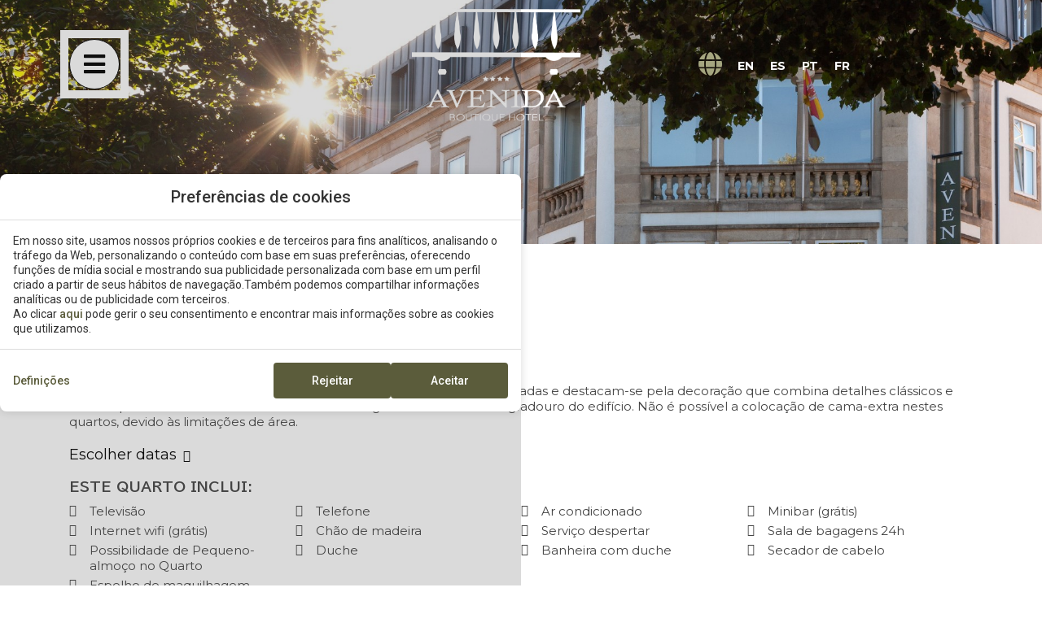

--- FILE ---
content_type: text/html; charset=UTF-8
request_url: https://www.avenidaboutiquehotel.pt/quartos/classic-room-48238/
body_size: 17599
content:
<!DOCTYPE html>
<html lang="pt-PT">
<head>
	<meta charset="UTF-8">
	<meta name="viewport" content="width=device-width, initial-scale=1.0, viewport-fit=cover" />		<meta name='robots' content='index, follow, max-image-preview:large, max-snippet:-1, max-video-preview:-1' />
<link rel="alternate" hreflang="en" href="/en/rooms/classic-room-48238/" />
<link rel="alternate" hreflang="es" href="/es/habitaciones/classic-room-48238/" />
<link rel="alternate" hreflang="pt" href="/quartos/classic-room-48238/" />
<link rel="alternate" hreflang="fr" href="/fr/chambres/classic-room-48238/" />
<link rel="alternate" hreflang="x-default" href="/quartos/classic-room-48238/" />
<!-- start room detail metadata -->
<meta property="og:image" content="https://images.mirai.com/INFOROOMS/100377954/e7kxhIVb8eupAm6URcPL/e7kxhIVb8eupAm6URcPL_large.jpg" />
<!-- end room detail metadata -->
	<!-- This site is optimized with the Yoast SEO plugin v24.3 - https://yoast.com/wordpress/plugins/seo/ -->
	<title>Classic Room | Avenida Boutique Hotel</title>
	<meta name="description" content="Os Quartos Classic estão disponíveis com 1 cama dupla ou 2 camas separadas e destacam-se pela decoração que combina detalhes clássicos e contemporâneos. As vistas variam entre a Rua Miguel Bombarda e o logradouro do edifício. Não é possível a colocação de cama-extra nestes quartos, devido às limitações de área." />
	<link rel="canonical" href="https://www.avenidaboutiquehotel.pt/quartos/classic-room-48238/" />
	<meta property="og:locale" content="pt_PT" />
	<meta property="og:type" content="article" />
	<meta property="og:title" content="Classic Room | Avenida Boutique Hotel" />
	<meta property="og:description" content="Os Quartos Classic estão disponíveis com 1 cama dupla ou 2 camas separadas e destacam-se pela decoração que combina detalhes clássicos e contemporâneos. As vistas variam entre a Rua Miguel Bombarda e o logradouro do edifício. Não é possível a colocação de cama-extra nestes quartos, devido às limitações de área." />
	<meta property="og:url" content="https://www.avenidaboutiquehotel.pt/quartos/classic-room-48238/" />
	<meta property="og:site_name" content="Avenida Boutique Hotel" />
	<meta name="twitter:card" content="summary_large_image" />
	<meta name="twitter:label1" content="Est. reading time" />
	<meta name="twitter:data1" content="1 minute" />
	<!-- / Yoast SEO plugin. -->


<link rel='dns-prefetch' href='//www.avenidaboutiquehotel.pt' />
<link rel='dns-prefetch' href='//js.mirai.com' />
<link rel='dns-prefetch' href='//code.jquery.com' />
<link rel='dns-prefetch' href='//static.mirai.com' />
<link rel='stylesheet' id='css-normalize-css' href='https://www.avenidaboutiquehotel.pt/app/mirai-themes/mirai-ma/resources/css/normalize.css' type='text/css' media='all' />
<link rel='stylesheet' id='mi-bootstrap-css' href='https://www.avenidaboutiquehotel.pt/app/plugins/mirai-globals/public/css/bootstrap.css' type='text/css' media='all' />
<link rel='stylesheet' id='mi-bootstrap-addons-css' href='https://www.avenidaboutiquehotel.pt/app/plugins/mirai-globals/public/css/bootstrap-addons.css' type='text/css' media='all' />
<link rel='stylesheet' id='mi-bootstrap-fix-css' href='https://www.avenidaboutiquehotel.pt/app/mirai-themes/mirai-ma/resources/css/bootstrap-fix.css' type='text/css' media='all' />
<style id='classic-theme-styles-inline-css' type='text/css'>
/*! This file is auto-generated */
.wp-block-button__link{color:#fff;background-color:#32373c;border-radius:9999px;box-shadow:none;text-decoration:none;padding:calc(.667em + 2px) calc(1.333em + 2px);font-size:1.125em}.wp-block-file__button{background:#32373c;color:#fff;text-decoration:none}
</style>
<style id='global-styles-inline-css' type='text/css'>
:root{--wp--preset--aspect-ratio--square: 1;--wp--preset--aspect-ratio--4-3: 4/3;--wp--preset--aspect-ratio--3-4: 3/4;--wp--preset--aspect-ratio--3-2: 3/2;--wp--preset--aspect-ratio--2-3: 2/3;--wp--preset--aspect-ratio--16-9: 16/9;--wp--preset--aspect-ratio--9-16: 9/16;--wp--preset--color--black: #000000;--wp--preset--color--cyan-bluish-gray: #abb8c3;--wp--preset--color--white: #ffffff;--wp--preset--color--pale-pink: #f78da7;--wp--preset--color--vivid-red: #cf2e2e;--wp--preset--color--luminous-vivid-orange: #ff6900;--wp--preset--color--luminous-vivid-amber: #fcb900;--wp--preset--color--light-green-cyan: #7bdcb5;--wp--preset--color--vivid-green-cyan: #00d084;--wp--preset--color--pale-cyan-blue: #8ed1fc;--wp--preset--color--vivid-cyan-blue: #0693e3;--wp--preset--color--vivid-purple: #9b51e0;--wp--preset--gradient--vivid-cyan-blue-to-vivid-purple: linear-gradient(135deg,rgba(6,147,227,1) 0%,rgb(155,81,224) 100%);--wp--preset--gradient--light-green-cyan-to-vivid-green-cyan: linear-gradient(135deg,rgb(122,220,180) 0%,rgb(0,208,130) 100%);--wp--preset--gradient--luminous-vivid-amber-to-luminous-vivid-orange: linear-gradient(135deg,rgba(252,185,0,1) 0%,rgba(255,105,0,1) 100%);--wp--preset--gradient--luminous-vivid-orange-to-vivid-red: linear-gradient(135deg,rgba(255,105,0,1) 0%,rgb(207,46,46) 100%);--wp--preset--gradient--very-light-gray-to-cyan-bluish-gray: linear-gradient(135deg,rgb(238,238,238) 0%,rgb(169,184,195) 100%);--wp--preset--gradient--cool-to-warm-spectrum: linear-gradient(135deg,rgb(74,234,220) 0%,rgb(151,120,209) 20%,rgb(207,42,186) 40%,rgb(238,44,130) 60%,rgb(251,105,98) 80%,rgb(254,248,76) 100%);--wp--preset--gradient--blush-light-purple: linear-gradient(135deg,rgb(255,206,236) 0%,rgb(152,150,240) 100%);--wp--preset--gradient--blush-bordeaux: linear-gradient(135deg,rgb(254,205,165) 0%,rgb(254,45,45) 50%,rgb(107,0,62) 100%);--wp--preset--gradient--luminous-dusk: linear-gradient(135deg,rgb(255,203,112) 0%,rgb(199,81,192) 50%,rgb(65,88,208) 100%);--wp--preset--gradient--pale-ocean: linear-gradient(135deg,rgb(255,245,203) 0%,rgb(182,227,212) 50%,rgb(51,167,181) 100%);--wp--preset--gradient--electric-grass: linear-gradient(135deg,rgb(202,248,128) 0%,rgb(113,206,126) 100%);--wp--preset--gradient--midnight: linear-gradient(135deg,rgb(2,3,129) 0%,rgb(40,116,252) 100%);--wp--preset--font-size--small: 13px;--wp--preset--font-size--medium: 20px;--wp--preset--font-size--large: 36px;--wp--preset--font-size--x-large: 42px;--wp--preset--spacing--20: 0.44rem;--wp--preset--spacing--30: 0.67rem;--wp--preset--spacing--40: 1rem;--wp--preset--spacing--50: 1.5rem;--wp--preset--spacing--60: 2.25rem;--wp--preset--spacing--70: 3.38rem;--wp--preset--spacing--80: 5.06rem;--wp--preset--shadow--natural: 6px 6px 9px rgba(0, 0, 0, 0.2);--wp--preset--shadow--deep: 12px 12px 50px rgba(0, 0, 0, 0.4);--wp--preset--shadow--sharp: 6px 6px 0px rgba(0, 0, 0, 0.2);--wp--preset--shadow--outlined: 6px 6px 0px -3px rgba(255, 255, 255, 1), 6px 6px rgba(0, 0, 0, 1);--wp--preset--shadow--crisp: 6px 6px 0px rgba(0, 0, 0, 1);}:where(.is-layout-flex){gap: 0.5em;}:where(.is-layout-grid){gap: 0.5em;}body .is-layout-flex{display: flex;}.is-layout-flex{flex-wrap: wrap;align-items: center;}.is-layout-flex > :is(*, div){margin: 0;}body .is-layout-grid{display: grid;}.is-layout-grid > :is(*, div){margin: 0;}:where(.wp-block-columns.is-layout-flex){gap: 2em;}:where(.wp-block-columns.is-layout-grid){gap: 2em;}:where(.wp-block-post-template.is-layout-flex){gap: 1.25em;}:where(.wp-block-post-template.is-layout-grid){gap: 1.25em;}.has-black-color{color: var(--wp--preset--color--black) !important;}.has-cyan-bluish-gray-color{color: var(--wp--preset--color--cyan-bluish-gray) !important;}.has-white-color{color: var(--wp--preset--color--white) !important;}.has-pale-pink-color{color: var(--wp--preset--color--pale-pink) !important;}.has-vivid-red-color{color: var(--wp--preset--color--vivid-red) !important;}.has-luminous-vivid-orange-color{color: var(--wp--preset--color--luminous-vivid-orange) !important;}.has-luminous-vivid-amber-color{color: var(--wp--preset--color--luminous-vivid-amber) !important;}.has-light-green-cyan-color{color: var(--wp--preset--color--light-green-cyan) !important;}.has-vivid-green-cyan-color{color: var(--wp--preset--color--vivid-green-cyan) !important;}.has-pale-cyan-blue-color{color: var(--wp--preset--color--pale-cyan-blue) !important;}.has-vivid-cyan-blue-color{color: var(--wp--preset--color--vivid-cyan-blue) !important;}.has-vivid-purple-color{color: var(--wp--preset--color--vivid-purple) !important;}.has-black-background-color{background-color: var(--wp--preset--color--black) !important;}.has-cyan-bluish-gray-background-color{background-color: var(--wp--preset--color--cyan-bluish-gray) !important;}.has-white-background-color{background-color: var(--wp--preset--color--white) !important;}.has-pale-pink-background-color{background-color: var(--wp--preset--color--pale-pink) !important;}.has-vivid-red-background-color{background-color: var(--wp--preset--color--vivid-red) !important;}.has-luminous-vivid-orange-background-color{background-color: var(--wp--preset--color--luminous-vivid-orange) !important;}.has-luminous-vivid-amber-background-color{background-color: var(--wp--preset--color--luminous-vivid-amber) !important;}.has-light-green-cyan-background-color{background-color: var(--wp--preset--color--light-green-cyan) !important;}.has-vivid-green-cyan-background-color{background-color: var(--wp--preset--color--vivid-green-cyan) !important;}.has-pale-cyan-blue-background-color{background-color: var(--wp--preset--color--pale-cyan-blue) !important;}.has-vivid-cyan-blue-background-color{background-color: var(--wp--preset--color--vivid-cyan-blue) !important;}.has-vivid-purple-background-color{background-color: var(--wp--preset--color--vivid-purple) !important;}.has-black-border-color{border-color: var(--wp--preset--color--black) !important;}.has-cyan-bluish-gray-border-color{border-color: var(--wp--preset--color--cyan-bluish-gray) !important;}.has-white-border-color{border-color: var(--wp--preset--color--white) !important;}.has-pale-pink-border-color{border-color: var(--wp--preset--color--pale-pink) !important;}.has-vivid-red-border-color{border-color: var(--wp--preset--color--vivid-red) !important;}.has-luminous-vivid-orange-border-color{border-color: var(--wp--preset--color--luminous-vivid-orange) !important;}.has-luminous-vivid-amber-border-color{border-color: var(--wp--preset--color--luminous-vivid-amber) !important;}.has-light-green-cyan-border-color{border-color: var(--wp--preset--color--light-green-cyan) !important;}.has-vivid-green-cyan-border-color{border-color: var(--wp--preset--color--vivid-green-cyan) !important;}.has-pale-cyan-blue-border-color{border-color: var(--wp--preset--color--pale-cyan-blue) !important;}.has-vivid-cyan-blue-border-color{border-color: var(--wp--preset--color--vivid-cyan-blue) !important;}.has-vivid-purple-border-color{border-color: var(--wp--preset--color--vivid-purple) !important;}.has-vivid-cyan-blue-to-vivid-purple-gradient-background{background: var(--wp--preset--gradient--vivid-cyan-blue-to-vivid-purple) !important;}.has-light-green-cyan-to-vivid-green-cyan-gradient-background{background: var(--wp--preset--gradient--light-green-cyan-to-vivid-green-cyan) !important;}.has-luminous-vivid-amber-to-luminous-vivid-orange-gradient-background{background: var(--wp--preset--gradient--luminous-vivid-amber-to-luminous-vivid-orange) !important;}.has-luminous-vivid-orange-to-vivid-red-gradient-background{background: var(--wp--preset--gradient--luminous-vivid-orange-to-vivid-red) !important;}.has-very-light-gray-to-cyan-bluish-gray-gradient-background{background: var(--wp--preset--gradient--very-light-gray-to-cyan-bluish-gray) !important;}.has-cool-to-warm-spectrum-gradient-background{background: var(--wp--preset--gradient--cool-to-warm-spectrum) !important;}.has-blush-light-purple-gradient-background{background: var(--wp--preset--gradient--blush-light-purple) !important;}.has-blush-bordeaux-gradient-background{background: var(--wp--preset--gradient--blush-bordeaux) !important;}.has-luminous-dusk-gradient-background{background: var(--wp--preset--gradient--luminous-dusk) !important;}.has-pale-ocean-gradient-background{background: var(--wp--preset--gradient--pale-ocean) !important;}.has-electric-grass-gradient-background{background: var(--wp--preset--gradient--electric-grass) !important;}.has-midnight-gradient-background{background: var(--wp--preset--gradient--midnight) !important;}.has-small-font-size{font-size: var(--wp--preset--font-size--small) !important;}.has-medium-font-size{font-size: var(--wp--preset--font-size--medium) !important;}.has-large-font-size{font-size: var(--wp--preset--font-size--large) !important;}.has-x-large-font-size{font-size: var(--wp--preset--font-size--x-large) !important;}
:where(.wp-block-post-template.is-layout-flex){gap: 1.25em;}:where(.wp-block-post-template.is-layout-grid){gap: 1.25em;}
:where(.wp-block-columns.is-layout-flex){gap: 2em;}:where(.wp-block-columns.is-layout-grid){gap: 2em;}
:root :where(.wp-block-pullquote){font-size: 1.5em;line-height: 1.6;}
</style>
<link rel='stylesheet' id='contact-form-7-css' href='https://www.avenidaboutiquehotel.pt/app/plugins/contact-form-7/includes/css/styles.css' type='text/css' media='all' />
<link rel='stylesheet' id='wpml-legacy-horizontal-list-0-css' href='https://www.avenidaboutiquehotel.pt/app/plugins/sitepress-multilingual-cms/templates/language-switchers/legacy-list-horizontal/style.min.css' type='text/css' media='all' />
<link rel='stylesheet' id='e-animation-shrink-css' href='https://www.avenidaboutiquehotel.pt/app/plugins/elementor/assets/lib/animations/styles/e-animation-shrink.min.css' type='text/css' media='all' />
<link rel='stylesheet' id='elementor-frontend-css' href='https://www.avenidaboutiquehotel.pt/app/plugins/elementor/assets/css/frontend.min.css' type='text/css' media='all' />
<link rel='stylesheet' id='widget-image-css' href='https://www.avenidaboutiquehotel.pt/app/plugins/elementor/assets/css/widget-image.min.css' type='text/css' media='all' />
<link rel='stylesheet' id='e-animation-fadeInRight-css' href='https://www.avenidaboutiquehotel.pt/app/plugins/elementor/assets/lib/animations/styles/fadeInRight.min.css' type='text/css' media='all' />
<link rel='stylesheet' id='e-sticky-css' href='https://www.avenidaboutiquehotel.pt/app/plugins/elementor-pro/assets/css/modules/sticky.min.css' type='text/css' media='all' />
<link rel='stylesheet' id='eael-general-css' href='https://www.avenidaboutiquehotel.pt/app/plugins/essential-addons-for-elementor-lite/assets/front-end/css/view/general.min.css' type='text/css' media='all' />
<link rel='stylesheet' id='eael-168-css' href='https://www.avenidaboutiquehotel.pt/app/uploads/sites/399/essential-addons-elementor/eael-168.css' type='text/css' media='all' />
<link rel='stylesheet' id='widget-heading-css' href='https://www.avenidaboutiquehotel.pt/app/plugins/elementor/assets/css/widget-heading.min.css' type='text/css' media='all' />
<link rel='stylesheet' id='widget-text-editor-css' href='https://www.avenidaboutiquehotel.pt/app/plugins/elementor/assets/css/widget-text-editor.min.css' type='text/css' media='all' />
<link rel='stylesheet' id='widget-social-icons-css' href='https://www.avenidaboutiquehotel.pt/app/plugins/elementor/assets/css/widget-social-icons.min.css' type='text/css' media='all' />
<link rel='stylesheet' id='e-apple-webkit-css' href='https://www.avenidaboutiquehotel.pt/app/plugins/elementor/assets/css/conditionals/apple-webkit.min.css' type='text/css' media='all' />
<link rel='stylesheet' id='e-animation-fadeIn-css' href='https://www.avenidaboutiquehotel.pt/app/plugins/elementor/assets/lib/animations/styles/fadeIn.min.css' type='text/css' media='all' />
<link rel='stylesheet' id='e-animation-grow-css' href='https://www.avenidaboutiquehotel.pt/app/plugins/elementor/assets/lib/animations/styles/e-animation-grow.min.css' type='text/css' media='all' />
<link rel='stylesheet' id='e-animation-zoomIn-css' href='https://www.avenidaboutiquehotel.pt/app/plugins/elementor/assets/lib/animations/styles/zoomIn.min.css' type='text/css' media='all' />
<link rel='stylesheet' id='swiper-css' href='https://www.avenidaboutiquehotel.pt/app/plugins/elementor/assets/lib/swiper/v8/css/swiper.min.css' type='text/css' media='all' />
<link rel='stylesheet' id='e-swiper-css' href='https://www.avenidaboutiquehotel.pt/app/plugins/elementor/assets/css/conditionals/e-swiper.min.css' type='text/css' media='all' />
<link rel='stylesheet' id='widget-nav-menu-css' href='https://www.avenidaboutiquehotel.pt/app/plugins/elementor-pro/assets/css/widget-nav-menu.min.css' type='text/css' media='all' />
<link rel='stylesheet' id='mi-jquery-ui-css' href='//code.jquery.com/ui/1.9.0/themes/base/jquery-ui.css' type='text/css' media='all' />
<link rel='stylesheet' id='elementor-icons-css' href='https://www.avenidaboutiquehotel.pt/app/plugins/elementor/assets/lib/eicons/css/elementor-icons.min.css' type='text/css' media='all' />
<style id='elementor-icons-inline-css' type='text/css'>

		.elementor-add-new-section .elementor-add-templately-promo-button{
            background-color: #5d4fff;
            background-image: url(https://www.avenidaboutiquehotel.pt/app/plugins/essential-addons-for-elementor-lite/assets/admin/images/templately/logo-icon.svg);
            background-repeat: no-repeat;
            background-position: center center;
            position: relative;
        }
        
		.elementor-add-new-section .elementor-add-templately-promo-button > i{
            height: 12px;
        }
        
        body .elementor-add-new-section .elementor-add-section-area-button {
            margin-left: 0;
        }

		.elementor-add-new-section .elementor-add-templately-promo-button{
            background-color: #5d4fff;
            background-image: url(https://www.avenidaboutiquehotel.pt/app/plugins/essential-addons-for-elementor-lite/assets/admin/images/templately/logo-icon.svg);
            background-repeat: no-repeat;
            background-position: center center;
            position: relative;
        }
        
		.elementor-add-new-section .elementor-add-templately-promo-button > i{
            height: 12px;
        }
        
        body .elementor-add-new-section .elementor-add-section-area-button {
            margin-left: 0;
        }
</style>
<link rel='stylesheet' id='elementor-post-3-css' href='https://www.avenidaboutiquehotel.pt/app/uploads/sites/399/elementor/css/post-3.css' type='text/css' media='all' />
<link rel='stylesheet' id='mima-elementor-fix-css' href='https://www.avenidaboutiquehotel.pt/app/mirai-themes/mirai-ma/resources/css/elementor-fix.css' type='text/css' media='all' />
<link rel='stylesheet' id='elementor-icons-mirai-icofonts-css' href='https://www.avenidaboutiquehotel.pt/app/mirai-themes/mirai-ma/icofonts/mirai-icofonts/style.css' type='text/css' media='all' />
<link rel='stylesheet' id='room-detail-css' href='https://www.avenidaboutiquehotel.pt/app/plugins/mirai-dynamic-sections/css/pages/rooms/room-detail-5.css' type='text/css' media='all' />
<link rel='stylesheet' id='offers-listing-css' href='https://www.avenidaboutiquehotel.pt/app/plugins/mirai-dynamic-sections/css/pages/offers/offers-listing-4.css' type='text/css' media='all' />
<link rel='stylesheet' id='mi-skeleton-css' href='https://www.avenidaboutiquehotel.pt/app/plugins/mirai-globals/public/css/skeleton.css' type='text/css' media='all' />
<link rel='stylesheet' id='mirai-booking-core-index-css-css' href='https://static.mirai.com/core/index.css' type='text/css' media='all' />
<link rel='stylesheet' id='mirai-booking-core-engine-css-css' href='https://www.avenidaboutiquehotel.pt/app/themes/avenida-boutique-hotel-2023/resources/css/engine.css' type='text/css' media='all' />
<link rel='stylesheet' id='elementor-post-6-css' href='https://www.avenidaboutiquehotel.pt/app/uploads/sites/399/elementor/css/post-6.css' type='text/css' media='all' />
<link rel='stylesheet' id='elementor-post-609-css' href='https://www.avenidaboutiquehotel.pt/app/uploads/sites/399/elementor/css/post-609.css' type='text/css' media='all' />
<link rel='stylesheet' id='elementor-post-168-css' href='https://www.avenidaboutiquehotel.pt/app/uploads/sites/399/elementor/css/post-168.css' type='text/css' media='all' />
<link rel='stylesheet' id='maai-main-css' href='https://www.avenidaboutiquehotel.pt/app/themes/avenida-boutique-hotel-2023/style.css' type='text/css' media='all' />
<link rel='stylesheet' id='mi-global-fixes-css' href='https://www.avenidaboutiquehotel.pt/app/mirai-themes/mirai-ma/resources/css/global-fixes.css' type='text/css' media='all' />
<link rel='stylesheet' id='google-fonts-1-css' href='https://fonts.googleapis.com/css?family=Playfair+Display%3A100%2C100italic%2C200%2C200italic%2C300%2C300italic%2C400%2C400italic%2C500%2C500italic%2C600%2C600italic%2C700%2C700italic%2C800%2C800italic%2C900%2C900italic%7CBIZ+UDPGothic%3A100%2C100italic%2C200%2C200italic%2C300%2C300italic%2C400%2C400italic%2C500%2C500italic%2C600%2C600italic%2C700%2C700italic%2C800%2C800italic%2C900%2C900italic%7CMontserrat%3A100%2C100italic%2C200%2C200italic%2C300%2C300italic%2C400%2C400italic%2C500%2C500italic%2C600%2C600italic%2C700%2C700italic%2C800%2C800italic%2C900%2C900italic%7CRoboto%3A100%2C100italic%2C200%2C200italic%2C300%2C300italic%2C400%2C400italic%2C500%2C500italic%2C600%2C600italic%2C700%2C700italic%2C800%2C800italic%2C900%2C900italic%7CRaleway%3A100%2C100italic%2C200%2C200italic%2C300%2C300italic%2C400%2C400italic%2C500%2C500italic%2C600%2C600italic%2C700%2C700italic%2C800%2C800italic%2C900%2C900italic&#038;display=auto&#038;ver=6.6.2' type='text/css' media='all' />
<link rel='stylesheet' id='elementor-icons-shared-0-css' href='https://www.avenidaboutiquehotel.pt/app/plugins/elementor/assets/lib/font-awesome/css/fontawesome.min.css' type='text/css' media='all' />
<link rel='stylesheet' id='elementor-icons-fa-solid-css' href='https://www.avenidaboutiquehotel.pt/app/plugins/elementor/assets/lib/font-awesome/css/solid.min.css' type='text/css' media='all' />
<link rel='stylesheet' id='elementor-icons-fa-brands-css' href='https://www.avenidaboutiquehotel.pt/app/plugins/elementor/assets/lib/font-awesome/css/brands.min.css' type='text/css' media='all' />
<link rel="preconnect" href="https://fonts.gstatic.com/" crossorigin><script type="text/javascript" src="https://www.avenidaboutiquehotel.pt/wp-includes/js/jquery/jquery.min.js" id="jquery-core-js"></script>
<script type="text/javascript" src="https://www.avenidaboutiquehotel.pt/wp-includes/js/jquery/jquery-migrate.min.js" id="jquery-migrate-js"></script>
<meta name="generator" content="WPML ver:4.6.15 stt:1,4,41,2;" />
<meta name="generator" content="Elementor 3.27.1; features: additional_custom_breakpoints; settings: css_print_method-external, google_font-enabled, font_display-auto">
<style type="text/css">.recentcomments a{display:inline !important;padding:0 !important;margin:0 !important;}</style>			<style>
				.e-con.e-parent:nth-of-type(n+4):not(.e-lazyloaded):not(.e-no-lazyload),
				.e-con.e-parent:nth-of-type(n+4):not(.e-lazyloaded):not(.e-no-lazyload) * {
					background-image: none !important;
				}
				@media screen and (max-height: 1024px) {
					.e-con.e-parent:nth-of-type(n+3):not(.e-lazyloaded):not(.e-no-lazyload),
					.e-con.e-parent:nth-of-type(n+3):not(.e-lazyloaded):not(.e-no-lazyload) * {
						background-image: none !important;
					}
				}
				@media screen and (max-height: 640px) {
					.e-con.e-parent:nth-of-type(n+2):not(.e-lazyloaded):not(.e-no-lazyload),
					.e-con.e-parent:nth-of-type(n+2):not(.e-lazyloaded):not(.e-no-lazyload) * {
						background-image: none !important;
					}
				}
			</style>
			<link rel="icon" href="https://static-resources-elementor.mirai.com/wp-content/uploads/sites/399/Logo-header-1-200x175.png" sizes="32x32" />
<link rel="icon" href="https://static-resources-elementor.mirai.com/wp-content/uploads/sites/399/Logo-header-1-200x175.png" sizes="192x192" />
<link rel="apple-touch-icon" href="https://static-resources-elementor.mirai.com/wp-content/uploads/sites/399/Logo-header-1-200x175.png" />
<meta name="msapplication-TileImage" content="https://static-resources-elementor.mirai.com/wp-content/uploads/sites/399/Logo-header-1.png" />
</head>
<body class="blog -template -template-tpl-rooms-detail -template-tpl-rooms-detail-php page page-id- page-parent wp-custom-logo cat-room-detail mi-deflang-pt mi-curlang-pt elementor-default elementor-kit-3 elementor-page elementor-page-6">
<div data-elementor-type="header" data-elementor-id="609" class="elementor elementor-609 elementor-location-header" data-elementor-post-type="elementor_library">
					<section class="elementor-section elementor-top-section elementor-element elementor-element-f572fed elementor-section-full_width engine-wrapper elementor-section-height-default elementor-section-height-default" data-id="f572fed" data-element_type="section">
						<div class="elementor-container elementor-column-gap-default">
					<div class="elementor-column elementor-col-100 elementor-top-column elementor-element elementor-element-f42690e" data-id="f42690e" data-element_type="column">
			<div class="elementor-widget-wrap elementor-element-populated">
						<section class="elementor-section elementor-inner-section elementor-element elementor-element-3723106 elementor-section-content-middle elementor-hidden-phone elementor-section-height-default elementor-section-height-default elementor-section-boxed" data-id="3723106" data-element_type="section" data-settings='{"background_background":"classic"}'>
						<div class="elementor-container elementor-column-gap-default">
					<div class="elementor-column elementor-col-100 elementor-inner-column elementor-element elementor-element-d114642" data-id="d114642" data-element_type="column" data-settings='{"background_background":"classic"}'>
			<div class="elementor-widget-wrap">
							</div>
		</div>
					</div>
		</section>
				<header class="elementor-section elementor-inner-section elementor-element elementor-element-017469c elementor-section-height-default elementor-section-height-default elementor-section-boxed" data-id="017469c" data-element_type="section" data-settings='{"background_background":"classic","sticky":"top","sticky_on":["desktop","tablet","mobile"],"sticky_offset":0,"sticky_effects_offset":0,"sticky_anchor_link_offset":0}'>
						<div class="elementor-container elementor-column-gap-default">
					<div class="elementor-column elementor-col-100 elementor-inner-column elementor-element elementor-element-3941f5d" data-id="3941f5d" data-element_type="column">
			<div class="elementor-widget-wrap elementor-element-populated">
						<div class="elementor-element elementor-element-3b09820 elementor-widget__width-auto elementor-view-stacked elementor-shape-circle elementor-widget elementor-widget-icon" data-id="3b09820" data-element_type="widget" data-widget_type="icon.default">
				<div class="elementor-widget-container">
							<div class="elementor-icon-wrapper">
			<a class="elementor-icon elementor-animation-shrink" href="#elementor-action%3Aaction%3Dpopup%3Aopen%26settings%3DeyJpZCI6MzM1LCJ0b2dnbGUiOmZhbHNlfQ%3D%3D">
			<i aria-hidden="true" class="fas fa-bars"></i>			</a>
		</div>
						</div>
				</div>
				<div class="elementor-element elementor-element-865beb0 elementor-widget__width-auto logo elementor-widget elementor-widget-image" data-id="865beb0" data-element_type="widget" data-widget_type="image.default">
				<div class="elementor-widget-container">
																<a href="https://www.avenidaboutiquehotel.pt">
							<img width="1241" height="840" src="https://static-resources-elementor.mirai.com/wp-content/uploads/sites/399/Logo-Blanco.png" class="attachment-full size-full wp-image-89" alt="Avenida Boutique Hotel" srcset="https://static-resources-elementor.mirai.com/wp-content/uploads/sites/399/Logo-Blanco.png 1241w, https://static-resources-elementor.mirai.com/wp-content/uploads/sites/399/Logo-Blanco-300x203.png 300w, https://static-resources-elementor.mirai.com/wp-content/uploads/sites/399/Logo-Blanco-1024x693.png 1024w, https://static-resources-elementor.mirai.com/wp-content/uploads/sites/399/Logo-Blanco-768x520.png 768w" sizes="(max-width: 1241px) 100vw, 1241px">								</a>
															</div>
				</div>
				<div class="elementor-element elementor-element-d63390b elementor-widget__width-auto elementor-hidden-mobile elementor-view-default elementor-widget elementor-widget-icon" data-id="d63390b" data-element_type="widget" data-widget_type="icon.default">
				<div class="elementor-widget-container">
							<div class="elementor-icon-wrapper">
			<div class="elementor-icon">
			<i aria-hidden="true" class="fas fa-globe"></i>			</div>
		</div>
						</div>
				</div>
				<div class="elementor-element elementor-element-96f2be5 elementor-widget__width-auto elementor-hidden-mobile elementor-widget elementor-widget-wpml-language-switcher" data-id="96f2be5" data-element_type="widget" data-widget_type="wpml-language-switcher.default">
				<div class="elementor-widget-container">
					<div class="wpml-elementor-ls">
<div class="wpml-ls-statics-shortcode_actions wpml-ls wpml-ls-legacy-list-horizontal">
	<ul><li class="wpml-ls-slot-shortcode_actions wpml-ls-item wpml-ls-item-en wpml-ls-first-item wpml-ls-item-legacy-list-horizontal">
				<a href="/en/rooms/classic-room-48238/" class="wpml-ls-link">
                    <span class="wpml-ls-display">EN</span></a>
			</li><li class="wpml-ls-slot-shortcode_actions wpml-ls-item wpml-ls-item-es wpml-ls-item-legacy-list-horizontal">
				<a href="/es/habitaciones/classic-room-48238/" class="wpml-ls-link">
                    <span class="wpml-ls-display">ES</span></a>
			</li><li class="wpml-ls-slot-shortcode_actions wpml-ls-item wpml-ls-item-pt wpml-ls-current-language wpml-ls-item-legacy-list-horizontal">
				<a href="/quartos/classic-room-48238/" class="wpml-ls-link">
                    <span class="wpml-ls-native">PT</span></a>
			</li><li class="wpml-ls-slot-shortcode_actions wpml-ls-item wpml-ls-item-fr wpml-ls-last-item wpml-ls-item-legacy-list-horizontal">
				<a href="/fr/chambres/classic-room-48238/" class="wpml-ls-link">
                    <span class="wpml-ls-display">FR</span></a>
			</li></ul>
</div>
</div>				</div>
				</div>
				<div class="elementor-element elementor-element-e89df4a elementor-widget__width-initial primary-btn modal-engine-btn elementor-align-right elementor-hidden-mobile elementor-invisible elementor-widget elementor-widget-button" data-id="e89df4a" data-element_type="widget" data-settings='{"_animation":"fadeInRight"}' data-widget_type="button.default">
				<div class="elementor-widget-container">
									<div class="elementor-button-wrapper">
					<a class="primary-btn modal-engine-btn elementor-button elementor-button-link elementor-size-sm" href="#elementor-action%3Aaction%3Dpopup%3Aopen%26settings%3DeyJpZCI6MjIxLCJ0b2dnbGUiOmZhbHNlfQ%3D%3D">
						<span class="elementor-button-content-wrapper">
									<span class="elementor-button-text">Reservar</span>
					</span>
					</a>
				</div>
								</div>
				</div>
					</div>
		</div>
					</div>
		</header>
				<div class="elementor-element elementor-element-178dbde elementor-fixed elementor-hidden-desktop elementor-hidden-tablet elementor-widget elementor-widget-Mirai-Finder" data-id="178dbde" data-element_type="widget" data-settings='{"_position":"fixed"}' data-widget_type="Mirai-Finder.default">
				<div class="elementor-widget-container">
					<div data-mirai-component="finder" data-layout="expand"></div>				</div>
				</div>
					</div>
		</div>
					</div>
		</section>
				</div>

<section id="main">
	<div>
		<div data-elementor-type="wp-page" data-elementor-id="6" class="elementor elementor-6" data-elementor-post-type="page">
						<section class="elementor-section elementor-top-section elementor-element elementor-element-67ce29bf elementor-section-items-top elementor-section-full_width elementor-section-height-min-height elementor-section-height-default" data-id="67ce29bf" data-element_type="section" data-settings='{"background_background":"classic"}'>
							<div class="elementor-background-overlay"></div>
							<div class="elementor-container elementor-column-gap-default">
					<div class="elementor-column elementor-col-100 elementor-top-column elementor-element elementor-element-59db0301" data-id="59db0301" data-element_type="column" data-settings='{"background_background":"classic"}'>
			<div class="elementor-widget-wrap elementor-element-populated">
					<div class="elementor-background-overlay"></div>
						<section class="elementor-section elementor-inner-section elementor-element elementor-element-4e233544 elementor-absolute elementor-section-height-default elementor-section-height-default elementor-section-boxed" data-id="4e233544" data-element_type="section" data-settings='{"_position":"absolute"}'>
						<div class="elementor-container elementor-column-gap-default">
					<div class="elementor-column elementor-col-100 elementor-inner-column elementor-element elementor-element-1ac73c0e" data-id="1ac73c0e" data-element_type="column">
			<div class="elementor-widget-wrap">
							</div>
		</div>
					</div>
		</section>
					</div>
		</div>
					</div>
		</section>
				</div>
<div class="rooms-detail-wrapper rooms-detail-5 room-has-detail">

    <div class="elementor-section elementor-section-boxed">
        <div class="elementor-container">

            <div class="detail-rooms-intro row" itemprop="" itemscope="" itemtype="" itemid="">

                <div class="detail-description">

                    <div class="back">
                        <a class="back-link" href="/quartos/">Ver todos os quartos</a>
                    </div>

                    <h2 itemprop="name"><span>Quarto</span> Classic Room</h2>

                                            <div class="box-price">
        					        						A partir de <span>71€</span> por noite        					                        </div>
                    
                                            <p class="room-description" itemprop="description">Os Quartos Classic estão disponíveis com 1 cama dupla ou 2 camas separadas e destacam-se pela decoração que combina detalhes clássicos e contemporâneos. As vistas variam entre a Rua Miguel Bombarda e o logradouro do edifício. Não é possível a colocação de cama-extra nestes quartos, devido às limitações de área. </p>
                    
                    <a href="#calendar-wrapper" rel="nofollow" class="go-to-calendar down-link">Escolher datas</a>

                    
                </div>

                                <div class="detail-rooms-services">
                    <h3>Este quarto inclui:</h3>

                    <ul class="row detail-room-list">
                                                                                    <li class="item-service">Televisão</li>
                                                            <li class="item-service">Telefone</li>
                                                            <li class="item-service">Ar condicionado</li>
                                                            <li class="item-service">Minibar (grátis)</li>
                                                            <li class="item-service">Internet wifi (grátis)</li>
                                                            <li class="item-service">Chão de madeira</li>
                                                            <li class="item-service">Serviço despertar</li>
                                                            <li class="item-service">Sala de bagagens 24h</li>
                                                            <li class="item-service">Possibilidade de Pequeno-almoço no Quarto</li>
                                                                                                                                        <li class="item-service">Duche</li>
                                                            <li class="item-service">Banheira com duche</li>
                                                            <li class="item-service">Secador de cabelo</li>
                                                            <li class="item-service">Espelho de maquilhagem</li>
                                                                                                                                                </ul>

                </div>
                
            </div>

        </div>
    </div>

    <div class="elementor-section elementor-section-boxed room-gallery">
        <div class="elementor-container">

                            <div class="galleria elementor">		<div class="elementor-element elementor-element-mirai-carousel elementor-skin-slideshow elementor-arrows-yes elementor-widget elementor-widget-media-carousel" data-id="mirai-carousel" data-element_type="widget" data-settings="{&quot;skin&quot;:&quot;slideshow&quot;,&quot;effect&quot;:&quot;slide&quot;,&quot;slideshow_slides_per_view&quot;:6,&quot;show_arrows&quot;:&quot;yes&quot;,&quot;speed&quot;:500,&quot;autoplay&quot;:&quot;yes&quot;,&quot;autoplay_speed&quot;:500000,&quot;loop&quot;:&quot;yes&quot;,&quot;pause_on_interaction&quot;:&quot;yes&quot;,&quot;space_between&quot;:{&quot;unit&quot;:&quot;px&quot;,&quot;size&quot;:10,&quot;sizes&quot;:[]},&quot;space_between_tablet&quot;:{&quot;unit&quot;:&quot;px&quot;,&quot;size&quot;:10,&quot;sizes&quot;:[]},&quot;space_between_mobile&quot;:{&quot;unit&quot;:&quot;px&quot;,&quot;size&quot;:10,&quot;sizes&quot;:[]},&quot;pause_on_hover&quot;:&quot;yes&quot;}" data-widget_type="media-carousel.default">
				<div class="elementor-widget-container">
									<div class="elementor-swiper">
					<div class="elementor-main-swiper swiper" role="region" aria-roledescription="carousel" aria-label="Slides">
				<div class="swiper-wrapper">
											<div class="swiper-slide" role="group" aria-roledescription="slide">
							<a href="https://images.mirai.com/INFOROOMS/100377954/e7kxhIVb8eupAm6URcPL/e7kxhIVb8eupAm6URcPL_original.jpg" data-elementor-open-lightbox="yes" data-elementor-lightbox-slideshow="mirai-carousel" data-e-action-hash="#elementor-action%3Aaction%3Dlightbox%26settings%3DeyJpZCI6Im1pcmFpc2hvdy0wIiwidXJsIjpmYWxzZSwic2xpZGVzaG93IjoibWlyYWktY2Fyb3VzZWwifQ%3D%3D">		<div class="elementor-carousel-image" role="img" aria-label="" style="background-image: url(&#039;https://images.mirai.com/INFOROOMS/100377954/e7kxhIVb8eupAm6URcPL/e7kxhIVb8eupAm6URcPL_original.jpg&#039;)">

			
					</div>
		</a>						</div>
											<div class="swiper-slide" role="group" aria-roledescription="slide">
							<a href="https://images.mirai.com/INFOROOMS/100377954/jrGooDh0KAUZJOdp7swk/jrGooDh0KAUZJOdp7swk_original.jpg" data-elementor-open-lightbox="yes" data-elementor-lightbox-slideshow="mirai-carousel" data-e-action-hash="#elementor-action%3Aaction%3Dlightbox%26settings%3DeyJpZCI6Im1pcmFpc2hvdy0xIiwidXJsIjpmYWxzZSwic2xpZGVzaG93IjoibWlyYWktY2Fyb3VzZWwifQ%3D%3D">		<div class="elementor-carousel-image" role="img" aria-label="" style="background-image: url(&#039;https://images.mirai.com/INFOROOMS/100377954/jrGooDh0KAUZJOdp7swk/jrGooDh0KAUZJOdp7swk_original.jpg&#039;)">

			
					</div>
		</a>						</div>
											<div class="swiper-slide" role="group" aria-roledescription="slide">
							<a href="https://images.mirai.com/INFOROOMS/100377954/ZWZwCvzWXNKAebJptmwj/ZWZwCvzWXNKAebJptmwj_original.jpg" data-elementor-open-lightbox="yes" data-elementor-lightbox-slideshow="mirai-carousel" data-e-action-hash="#elementor-action%3Aaction%3Dlightbox%26settings%3DeyJpZCI6Im1pcmFpc2hvdy0yIiwidXJsIjpmYWxzZSwic2xpZGVzaG93IjoibWlyYWktY2Fyb3VzZWwifQ%3D%3D">		<div class="elementor-carousel-image" role="img" aria-label="" style="background-image: url(&#039;https://images.mirai.com/INFOROOMS/100377954/ZWZwCvzWXNKAebJptmwj/ZWZwCvzWXNKAebJptmwj_original.jpg&#039;)">

			
					</div>
		</a>						</div>
											<div class="swiper-slide" role="group" aria-roledescription="slide">
							<a href="https://images.mirai.com/INFOROOMS/100377954/DVPUziKoHJ0iMj734wx3/DVPUziKoHJ0iMj734wx3_original.jpg" data-elementor-open-lightbox="yes" data-elementor-lightbox-slideshow="mirai-carousel" data-e-action-hash="#elementor-action%3Aaction%3Dlightbox%26settings%3DeyJpZCI6Im1pcmFpc2hvdy0zIiwidXJsIjpmYWxzZSwic2xpZGVzaG93IjoibWlyYWktY2Fyb3VzZWwifQ%3D%3D">		<div class="elementor-carousel-image" role="img" aria-label="" style="background-image: url(&#039;https://images.mirai.com/INFOROOMS/100377954/DVPUziKoHJ0iMj734wx3/DVPUziKoHJ0iMj734wx3_original.jpg&#039;)">

			
					</div>
		</a>						</div>
											<div class="swiper-slide" role="group" aria-roledescription="slide">
							<a href="https://images.mirai.com/INFOROOMS/100377954/xIDW22sYyWiqwCJxUZzO/xIDW22sYyWiqwCJxUZzO_original.jpg" data-elementor-open-lightbox="yes" data-elementor-lightbox-slideshow="mirai-carousel" data-e-action-hash="#elementor-action%3Aaction%3Dlightbox%26settings%3DeyJpZCI6Im1pcmFpc2hvdy00IiwidXJsIjpmYWxzZSwic2xpZGVzaG93IjoibWlyYWktY2Fyb3VzZWwifQ%3D%3D">		<div class="elementor-carousel-image" role="img" aria-label="" style="background-image: url(&#039;https://images.mirai.com/INFOROOMS/100377954/xIDW22sYyWiqwCJxUZzO/xIDW22sYyWiqwCJxUZzO_original.jpg&#039;)">

			
					</div>
		</a>						</div>
											<div class="swiper-slide" role="group" aria-roledescription="slide">
							<a href="https://images.mirai.com/INFOROOMS/100377954/dti49lasEPDclvsy1DKc/dti49lasEPDclvsy1DKc_original.jpg" data-elementor-open-lightbox="yes" data-elementor-lightbox-slideshow="mirai-carousel" data-e-action-hash="#elementor-action%3Aaction%3Dlightbox%26settings%3DeyJpZCI6Im1pcmFpc2hvdy01IiwidXJsIjpmYWxzZSwic2xpZGVzaG93IjoibWlyYWktY2Fyb3VzZWwifQ%3D%3D">		<div class="elementor-carousel-image" role="img" aria-label="" style="background-image: url(&#039;https://images.mirai.com/INFOROOMS/100377954/dti49lasEPDclvsy1DKc/dti49lasEPDclvsy1DKc_original.jpg&#039;)">

			
					</div>
		</a>						</div>
											<div class="swiper-slide" role="group" aria-roledescription="slide">
							<a href="https://images.mirai.com/INFOROOMS/100377954/GTiGTyuhB5BKSmUCCwg5/GTiGTyuhB5BKSmUCCwg5_original.jpg" data-elementor-open-lightbox="yes" data-elementor-lightbox-slideshow="mirai-carousel" data-e-action-hash="#elementor-action%3Aaction%3Dlightbox%26settings%3DeyJpZCI6Im1pcmFpc2hvdy02IiwidXJsIjpmYWxzZSwic2xpZGVzaG93IjoibWlyYWktY2Fyb3VzZWwifQ%3D%3D">		<div class="elementor-carousel-image" role="img" aria-label="" style="background-image: url(&#039;https://images.mirai.com/INFOROOMS/100377954/GTiGTyuhB5BKSmUCCwg5/GTiGTyuhB5BKSmUCCwg5_original.jpg&#039;)">

			
					</div>
		</a>						</div>
									</div>
															<div class="elementor-swiper-button elementor-swiper-button-prev" role="button" tabindex="0" aria-label="Previous">
							<i aria-hidden="true" class="eicon-chevron-left"></i>						</div>
						<div class="elementor-swiper-button elementor-swiper-button-next" role="button" tabindex="0" aria-label="Next">
							<i aria-hidden="true" class="eicon-chevron-right"></i>						</div>
																	</div>
				</div>
								<div class="elementor-swiper">
					<div class="elementor-main-swiper swiper elementor-thumbnails-swiper swiper" role="region region" aria-roledescription="carousel carousel" aria-label="Slides Slides">
				<div class="swiper-wrapper">
											<div class="swiper-slide" role="group" aria-roledescription="slide">
									<div class="elementor-carousel-image" role="img" aria-label="" style="background-image: url(&#039;https://images.mirai.com/INFOROOMS/100377954/e7kxhIVb8eupAm6URcPL/e7kxhIVb8eupAm6URcPL_original.jpg&#039;)">

			
					</div>
		</a>						</div>
											<div class="swiper-slide" role="group" aria-roledescription="slide">
									<div class="elementor-carousel-image" role="img" aria-label="" style="background-image: url(&#039;https://images.mirai.com/INFOROOMS/100377954/jrGooDh0KAUZJOdp7swk/jrGooDh0KAUZJOdp7swk_original.jpg&#039;)">

			
					</div>
		</a>						</div>
											<div class="swiper-slide" role="group" aria-roledescription="slide">
									<div class="elementor-carousel-image" role="img" aria-label="" style="background-image: url(&#039;https://images.mirai.com/INFOROOMS/100377954/ZWZwCvzWXNKAebJptmwj/ZWZwCvzWXNKAebJptmwj_original.jpg&#039;)">

			
					</div>
		</a>						</div>
											<div class="swiper-slide" role="group" aria-roledescription="slide">
									<div class="elementor-carousel-image" role="img" aria-label="" style="background-image: url(&#039;https://images.mirai.com/INFOROOMS/100377954/DVPUziKoHJ0iMj734wx3/DVPUziKoHJ0iMj734wx3_original.jpg&#039;)">

			
					</div>
		</a>						</div>
											<div class="swiper-slide" role="group" aria-roledescription="slide">
									<div class="elementor-carousel-image" role="img" aria-label="" style="background-image: url(&#039;https://images.mirai.com/INFOROOMS/100377954/xIDW22sYyWiqwCJxUZzO/xIDW22sYyWiqwCJxUZzO_original.jpg&#039;)">

			
					</div>
		</a>						</div>
											<div class="swiper-slide" role="group" aria-roledescription="slide">
									<div class="elementor-carousel-image" role="img" aria-label="" style="background-image: url(&#039;https://images.mirai.com/INFOROOMS/100377954/dti49lasEPDclvsy1DKc/dti49lasEPDclvsy1DKc_original.jpg&#039;)">

			
					</div>
		</a>						</div>
											<div class="swiper-slide" role="group" aria-roledescription="slide">
									<div class="elementor-carousel-image" role="img" aria-label="" style="background-image: url(&#039;https://images.mirai.com/INFOROOMS/100377954/GTiGTyuhB5BKSmUCCwg5/GTiGTyuhB5BKSmUCCwg5_original.jpg&#039;)">

			
					</div>
		</a>						</div>
									</div>
																					</div>
				</div>
								</div>
				</div>
		
                    <!-- Button triggered modal -->
                                                            <!-- END Button triggered modal -->
                </div>
            
        </div>
    </div>


    
                                                
        <div id="offer-list" class="row elementor-element offer-list room-box-offers">

            <div class="elementor-section elementor-section-boxed">
                <div class="elementor-container">

                    <div class="offer-list-wrapper">
                        <div class="room-offer">
                            <h2>
                                                                                                        Oferta exclusiva para este quarto                                                            </h2>
                            <div class="go-to-offers-page all-offers"><a class="fwd-link" href="https://www.avenidaboutiquehotel.pt/ofertas/" title="ver todas as ofertas">Ver todas</a></div>
                        </div>

                        <ol class="offers-listing offer-room offers-listing-4">
                                                                                                                                                
                                <li class="offer">

                                    <a class="offer-box" itemprop="offers" itemscope itemtype="http://schema.org/Offer" itemid="26f4c2" href="https://www.avenidaboutiquehotel.pt/ofertas/aniversario-um-brinde-a-vida-26f4c2/" title="Aniversário: um brinde à vida!">
    <img src="https://images.mirai.com/OFFERS%2FHOTELS%2F100377954%2FABH_aniversario.png" alt="Aniversário: um brinde à vida!" />
    <div class="offer-text">
        <h3 class="offer-name" itemprop="name"> Aniversário: um brinde à vida!</h3>
        
                   	<p class="offer-discount" itemprop="description">
        <span class="span-0">preço especial</span>

</p>
                
        <link itemprop="businessFunction" href="http://purl.org/goodrelations/v1#ProvideService">
        <meta itemprop="acceptedPaymentMethod" content="http://purl.org/goodrelations/v1#PaymentMethodCreditCard">
        <meta itemprop="acceptedPaymentMethod" content="http://purl.org/goodrelations/v1#MasterCard">
        <meta itemprop="acceptedPaymentMethod" content="http://purl.org/goodrelations/v1#AmericanExpress">
    </div>
</a>
                                </li>

                                                    </ol>
                    </div>

                </div>
            </div>

        </div>

    
    <div class="elementor-section elementor-section-boxed">
        <div class="elementor-container">
            <div id="calendar-wrapper" class="room-calendar-wrapper">
                <div data-mirai-component="rooms" data-id="48238"></div>
            </div>
        </div>
    </div>

</div>	</div>
</section><!-- end section -->
<div class="elementor-element elementor-hidden elementor-hidden-desktop elementor-hidden-tablet elementor-hidden-mobile elementor-widget-breadcrumbs"  data-element_type="widget" data-widget_type="breadcrumbs.default"><div class="elementor-widget-container"><span><a href="https://www.avenidaboutiquehotel.pt">Home</a></span> »<span><a href="https://www.avenidaboutiquehotel.pt/quartos">Quartos e Suites</a></span>»<span>Classic Room</span></div></div><div data-elementor-type="footer" data-elementor-id="168" class="elementor elementor-168 elementor-location-footer" data-elementor-post-type="elementor_library">
					<section class="elementor-section elementor-top-section elementor-element elementor-element-47f22ddf elementor-section-height-default elementor-section-height-default elementor-section-boxed" data-id="47f22ddf" data-element_type="section" data-settings='{"background_background":"classic"}'>
							<div class="elementor-background-overlay"></div>
							<div class="elementor-container elementor-column-gap-default">
					<div class="elementor-column elementor-col-33 elementor-top-column elementor-element elementor-element-172b649b" data-id="172b649b" data-element_type="column">
			<div class="elementor-widget-wrap elementor-element-populated">
						<div class="elementor-element elementor-element-5e982fb elementor-widget elementor-widget-heading" data-id="5e982fb" data-element_type="widget" data-widget_type="heading.default">
				<div class="elementor-widget-container">
					<h2 class="elementor-heading-title elementor-size-default">NEWSLETTER</h2>				</div>
				</div>
					</div>
		</div>
				<div class="elementor-column elementor-col-33 elementor-top-column elementor-element elementor-element-7627f44" data-id="7627f44" data-element_type="column">
			<div class="elementor-widget-wrap elementor-element-populated">
						<div class="elementor-element elementor-element-9dc8835 elementor-widget elementor-widget-text-editor" data-id="9dc8835" data-element_type="widget" data-widget_type="text-editor.default">
				<div class="elementor-widget-container">
									<p>Subscreva a nossa Newsletter e fique a par de todas as novidades e eventos.</p>								</div>
				</div>
					</div>
		</div>
				<div class="elementor-column elementor-col-33 elementor-top-column elementor-element elementor-element-29a7b31b" data-id="29a7b31b" data-element_type="column">
			<div class="elementor-widget-wrap elementor-element-populated">
						<div class="elementor-element elementor-element-c37dc75 secondary-btn elementor-align-right elementor-widget elementor-widget-button" data-id="c37dc75" data-element_type="widget" data-widget_type="button.default">
				<div class="elementor-widget-container">
									<div class="elementor-button-wrapper">
					<a class="secondary-btn elementor-button elementor-button-link elementor-size-lg" href="#elementor-action%3Aaction%3Dpopup%3Aopen%26settings%3DeyJpZCI6NjE4LCJ0b2dnbGUiOmZhbHNlfQ%3D%3D">
						<span class="elementor-button-content-wrapper">
						<span class="elementor-button-icon">
				<i aria-hidden="true" class="micon micon-email02"></i>			</span>
									<span class="elementor-button-text">Subscrever</span>
					</span>
					</a>
				</div>
								</div>
				</div>
					</div>
		</div>
					</div>
		</section>
				<section class="elementor-section elementor-top-section elementor-element elementor-element-79578c83 elementor-section-content-middle elementor-section-height-default elementor-section-height-default elementor-section-boxed" data-id="79578c83" data-element_type="section" data-settings='{"background_background":"classic"}'>
						<div class="elementor-container elementor-column-gap-default">
					<div class="elementor-column elementor-col-100 elementor-top-column elementor-element elementor-element-3a3a88ed footer-contact" data-id="3a3a88ed" data-element_type="column" data-settings='{"background_background":"classic"}'>
			<div class="elementor-widget-wrap elementor-element-populated">
						<section class="elementor-section elementor-inner-section elementor-element elementor-element-3caa379 elementor-section-height-default elementor-section-height-default elementor-section-boxed" data-id="3caa379" data-element_type="section">
						<div class="elementor-container elementor-column-gap-default">
					<div class="elementor-column elementor-col-33 elementor-inner-column elementor-element elementor-element-e8fff3e" data-id="e8fff3e" data-element_type="column">
			<div class="elementor-widget-wrap elementor-element-populated">
						<div class="elementor-element elementor-element-44e110c elementor-widget elementor-widget-heading" data-id="44e110c" data-element_type="widget" data-widget_type="heading.default">
				<div class="elementor-widget-container">
					<h4 class="elementor-heading-title elementor-size-default"><a href="mailto:reservas@avenidaboutiquehotel.pt">reservas@avenidaboutiquehotel.pt</a></h4>				</div>
				</div>
				<div class="elementor-element elementor-element-9848472 elementor-widget elementor-widget-heading" data-id="9848472" data-element_type="widget" data-widget_type="heading.default">
				<div class="elementor-widget-container">
					<h2 class="elementor-heading-title elementor-size-default">Avenida Alberto Sampaio, N&ordm;1 3510-030 Viseu</h2>				</div>
				</div>
					</div>
		</div>
				<div class="elementor-column elementor-col-33 elementor-inner-column elementor-element elementor-element-effe61f" data-id="effe61f" data-element_type="column">
			<div class="elementor-widget-wrap elementor-element-populated">
						<div class="elementor-element elementor-element-0281171 elementor-widget__width-auto elementor-widget elementor-widget-heading" data-id="0281171" data-element_type="widget" data-widget_type="heading.default">
				<div class="elementor-widget-container">
					<h5 class="elementor-heading-title elementor-size-default"><a href="tel:(+351)%20232%20423%20432">(+351) 232 423 432
</a></h5>				</div>
				</div>
				<div class="elementor-element elementor-element-044c2c6 elementor-widget__width-auto elementor-widget elementor-widget-heading" data-id="044c2c6" data-element_type="widget" data-widget_type="heading.default">
				<div class="elementor-widget-container">
					<h4 class="elementor-heading-title elementor-size-default">*Chamada para a rede fixa nacional
</h4>				</div>
				</div>
				<div class="elementor-element elementor-element-880e72c elementor-widget__width-auto elementor-widget elementor-widget-heading" data-id="880e72c" data-element_type="widget" data-widget_type="heading.default">
				<div class="elementor-widget-container">
					<h5 class="elementor-heading-title elementor-size-default"><a href="tel:(+351)%20934%20782%20328">(+351) 934 782 328</a></h5>				</div>
				</div>
				<div class="elementor-element elementor-element-86bef7f elementor-widget__width-auto elementor-widget elementor-widget-heading" data-id="86bef7f" data-element_type="widget" data-widget_type="heading.default">
				<div class="elementor-widget-container">
					<h4 class="elementor-heading-title elementor-size-default">*Chamada para a rede m&oacute;vel nacional
</h4>				</div>
				</div>
					</div>
		</div>
				<div class="elementor-column elementor-col-33 elementor-inner-column elementor-element elementor-element-a6d60f6 footer-contact" data-id="a6d60f6" data-element_type="column" data-settings='{"background_background":"classic"}'>
			<div class="elementor-widget-wrap elementor-element-populated">
						<div class="elementor-element elementor-element-380e47a elementor-shape-circle e-grid-align-right e-grid-align-mobile-center elementor-grid-0 elementor-widget elementor-widget-social-icons" data-id="380e47a" data-element_type="widget" data-widget_type="social-icons.default">
				<div class="elementor-widget-container">
							<div class="elementor-social-icons-wrapper elementor-grid">
							<span class="elementor-grid-item">
					<a class="elementor-icon elementor-social-icon elementor-social-icon-facebook-f elementor-animation-shrink elementor-repeater-item-0108ced" href="https://www.facebook.com/avenidaboutiquehotelviseu" target="_blank">
						<span class="elementor-screen-only">Facebook-f</span>
						<i class="fab fa-facebook-f"></i>					</a>
				</span>
							<span class="elementor-grid-item">
					<a class="elementor-icon elementor-social-icon elementor-social-icon-micon-instagram01 elementor-animation-shrink elementor-repeater-item-cf483ec" href="https://www.instagram.com/avenidaboutiquehotelviseu/" target="_blank">
						<span class="elementor-screen-only">Micon-instagram01</span>
						<i class="micon micon-instagram01"></i>					</a>
				</span>
					</div>
						</div>
				</div>
					</div>
		</div>
					</div>
		</section>
					</div>
		</div>
					</div>
		</section>
				<section class="elementor-section elementor-top-section elementor-element elementor-element-1161fc1c elementor-section-full_width elementor-section-height-default elementor-section-height-default elementor-section-boxed" data-id="1161fc1c" data-element_type="section" data-settings='{"background_background":"classic"}'>
						<div class="elementor-container elementor-column-gap-default">
					<footer class="elementor-column elementor-col-16 elementor-top-column elementor-element elementor-element-1ad309c1" data-id="1ad309c1" data-element_type="column">
			<div class="elementor-widget-wrap elementor-element-populated">
						<div class="elementor-element elementor-element-3172f5f7 elementor-widget__width-auto elementor-widget-mobile__width-inherit animated-slow elementor-invisible elementor-widget elementor-widget-image" data-id="3172f5f7" data-element_type="widget" data-settings='{"_animation":"fadeIn","_animation_delay":100}' data-widget_type="image.default">
				<div class="elementor-widget-container">
															<img width="1241" height="840" src="https://static-resources-elementor.mirai.com/wp-content/uploads/sites/399/Logo-Blanco.png" class="attachment-full size-full wp-image-89" alt="Avenida Boutique Hotel" srcset="https://static-resources-elementor.mirai.com/wp-content/uploads/sites/399/Logo-Blanco.png 1241w, https://static-resources-elementor.mirai.com/wp-content/uploads/sites/399/Logo-Blanco-300x203.png 300w, https://static-resources-elementor.mirai.com/wp-content/uploads/sites/399/Logo-Blanco-1024x693.png 1024w, https://static-resources-elementor.mirai.com/wp-content/uploads/sites/399/Logo-Blanco-768x520.png 768w" sizes="(max-width: 1241px) 100vw, 1241px">															</div>
				</div>
					</div>
		</footer>
				<footer class="elementor-column elementor-col-16 elementor-top-column elementor-element elementor-element-ff3671b" data-id="ff3671b" data-element_type="column">
			<div class="elementor-widget-wrap elementor-element-populated">
						<div class="elementor-element elementor-element-1a521dc animated-slow elementor-invisible elementor-widget elementor-widget-image" data-id="1a521dc" data-element_type="widget" data-settings='{"_animation":"fadeIn","_animation_delay":200}' data-widget_type="image.default">
				<div class="elementor-widget-container">
																<a href="https://centerofportugal.com/pt/destino/viseu">
							<img width="300" height="100" src="https://static-resources-elementor.mirai.com/wp-content/uploads/sites/399/New-Project.png" class="elementor-animation-grow attachment-large size-large wp-image-782" alt="Avenida Boutique Hotel">								</a>
															</div>
				</div>
					</div>
		</footer>
				<footer class="elementor-column elementor-col-16 elementor-top-column elementor-element elementor-element-6f576b3" data-id="6f576b3" data-element_type="column">
			<div class="elementor-widget-wrap elementor-element-populated">
						<div class="elementor-element elementor-element-5e77c0c elementor-widget__width-auto animated-slow elementor-invisible elementor-widget elementor-widget-image" data-id="5e77c0c" data-element_type="widget" data-settings='{"_animation":"fadeIn","_animation_delay":300}' data-widget_type="image.default">
				<div class="elementor-widget-container">
																<a href="https://images.mirai.com/HOST/100377954/manifesto-do-turista-responsavel-N2-2023.pdf" target="_blank">
							<img width="165" height="120" src="https://static-resources-elementor.mirai.com/wp-content/uploads/sites/399/en2manif.png" class="elementor-animation-grow attachment-full size-full wp-image-687" alt="Avenida Boutique Hotel">								</a>
															</div>
				</div>
					</div>
		</footer>
				<footer class="elementor-column elementor-col-16 elementor-top-column elementor-element elementor-element-3cb9898" data-id="3cb9898" data-element_type="column">
			<div class="elementor-widget-wrap elementor-element-populated">
						<div class="elementor-element elementor-element-132d345 elementor-widget__width-auto animated-slow elementor-invisible elementor-widget elementor-widget-image" data-id="132d345" data-element_type="widget" data-settings='{"_animation":"fadeIn","_animation_delay":400}' data-widget_type="image.default">
				<div class="elementor-widget-container">
																<a href="https://images.mirai.com/HOST/100377954/MANIFIESTO-DO-TURISTA-RESPONSAVEL.pdf" target="_blank">
							<img width="120" height="120" src="https://static-resources-elementor.mirai.com/wp-content/uploads/sites/399/download.png" class="elementor-animation-grow attachment-full size-full wp-image-690" alt="Avenida Boutique Hotel">								</a>
															</div>
				</div>
					</div>
		</footer>
				<footer class="elementor-column elementor-col-16 elementor-top-column elementor-element elementor-element-a95320a" data-id="a95320a" data-element_type="column">
			<div class="elementor-widget-wrap elementor-element-populated">
						<div class="elementor-element elementor-element-fc67b04 elementor-widget__width-auto animated-slow elementor-invisible elementor-widget elementor-widget-image" data-id="fc67b04" data-element_type="widget" data-settings='{"_animation":"fadeIn","_animation_delay":500}' data-widget_type="image.default">
				<div class="elementor-widget-container">
															<img width="300" height="300" src="https://static-resources-elementor.mirai.com/wp-content/uploads/sites/399/Agente-Oficial-2023.png" class="attachment-full size-full wp-image-680" alt="Avenida Boutique Hotel">															</div>
				</div>
					</div>
		</footer>
				<footer class="elementor-column elementor-col-16 elementor-top-column elementor-element elementor-element-69c28ab" data-id="69c28ab" data-element_type="column">
			<div class="elementor-widget-wrap elementor-element-populated">
						<div class="elementor-element elementor-element-234ab4d elementor-widget__width-auto animated-slow e-transform elementor-invisible elementor-widget elementor-widget-html" data-id="234ab4d" data-element_type="widget" data-settings='{"_animation":"fadeIn","_animation_delay":600,"_transform_scale_effect_hover":{"unit":"px","size":1.1,"sizes":[]},"_transform_scale_effect_hover_tablet":{"unit":"px","size":"","sizes":[]},"_transform_scale_effect_hover_mobile":{"unit":"px","size":"","sizes":[]}}' data-widget_type="html.default">
				<div class="elementor-widget-container">
					<a href="https://www.biospheresustainable.com/en/community/avenida-boutique-hotel/215" target="_blank" title="Avenida Boutique Hotel" rel="nofollow">
<img style="width:90px;height:auto" src="https://www.biospheresustainable.com/plugin/award/215?key=acdaabdd99f620160e85f981178b5433&amp;size=90&amp;style=1" alt="Accreditation of the Biosphere distinction">
</a>				</div>
				</div>
					</div>
		</footer>
					</div>
		</section>
				<section class="elementor-section elementor-top-section elementor-element elementor-element-18962df elementor-section-full_width elementor-section-height-default elementor-section-height-default elementor-section-boxed" data-id="18962df" data-element_type="section" data-settings='{"background_background":"classic"}'>
						<div class="elementor-container elementor-column-gap-default">
					<footer class="elementor-column elementor-col-100 elementor-top-column elementor-element elementor-element-b0ab8aa" data-id="b0ab8aa" data-element_type="column">
			<div class="elementor-widget-wrap elementor-element-populated">
				<a class="eael-wrapper-link-b960007 --eael-wrapper-link-tag" href="https://static-resources-elementor.mirai.com/wp-content/uploads/sites/399/Publicacao_site_Inov_e_SI2E.pdf" target="_blank"></a>		<div data-eael-wrapper-link="eael-wrapper-link-b960007" class="elementor-element elementor-element-b960007 elementor-invisible elementor-widget elementor-widget-image" data-id="b960007" data-element_type="widget" data-settings='{"_animation":"zoomIn"}' data-widget_type="image.default">
				<div class="elementor-widget-container">
															<img width="1024" height="82" src="https://static-resources-elementor.mirai.com/wp-content/uploads/sites/399/POCentro_PT2020_FEDER-1024x82.jpg" class="elementor-animation-grow attachment-large size-large wp-image-817" alt="Avenida Boutique Hotel" srcset="https://static-resources-elementor.mirai.com/wp-content/uploads/sites/399/POCentro_PT2020_FEDER-1024x82.jpg 1024w, https://static-resources-elementor.mirai.com/wp-content/uploads/sites/399/POCentro_PT2020_FEDER-300x24.jpg 300w, https://static-resources-elementor.mirai.com/wp-content/uploads/sites/399/POCentro_PT2020_FEDER-768x61.jpg 768w, https://static-resources-elementor.mirai.com/wp-content/uploads/sites/399/POCentro_PT2020_FEDER-1536x122.jpg 1536w, https://static-resources-elementor.mirai.com/wp-content/uploads/sites/399/POCentro_PT2020_FEDER-2048x163.jpg 2048w" sizes="(max-width: 1024px) 100vw, 1024px">															</div>
				</div>
					</div>
		</footer>
					</div>
		</section>
				<section class="elementor-section elementor-top-section elementor-element elementor-element-4a64655 elementor-section-full_width elementor-section-height-default elementor-section-height-default elementor-section-boxed" data-id="4a64655" data-element_type="section" data-settings='{"background_background":"classic"}'>
						<div class="elementor-container elementor-column-gap-default">
					<div class="elementor-column elementor-col-100 elementor-top-column elementor-element elementor-element-5408618" data-id="5408618" data-element_type="column">
			<div class="elementor-widget-wrap elementor-element-populated">
						<div class="elementor-element elementor-element-38c94ae elementor-widget__width-auto elementor-widget-mobile__width-inherit elementor-widget elementor-widget-wp-widget-mirai_track_cancel_reservation" data-id="38c94ae" data-element_type="widget" data-widget_type="wp-widget-mirai_track_cancel_reservation.default">
				<div class="elementor-widget-container">
					<div data-mirai-component="bookingQuery"></div>				</div>
				</div>
				<div class="elementor-element elementor-element-1f6c00e elementor-nav-menu__align-center elementor-nav-menu__align--mobilecenter elementor-widget__width-auto elementor-nav-menu--dropdown-none elementor-widget-mobile__width-inherit elementor-widget elementor-widget-nav-menu" data-id="1f6c00e" data-element_type="widget" data-settings='{"layout":"horizontal","submenu_icon":{"value":"&lt;i class=\"fas fa-caret-down\"&gt;&lt;\/i&gt;","library":"fa-solid"}}' data-widget_type="nav-menu.default">
				<div class="elementor-widget-container">
								<nav aria-label="Menu" class="elementor-nav-menu--main elementor-nav-menu__container elementor-nav-menu--layout-horizontal e--pointer-none">
				<ul id="menu-1-1f6c00e" class="elementor-nav-menu"><li class="menu-item menu-item-type-custom menu-item-object-custom menu-item-573"><a target="_blank" rel="noopener" href="https://rnt.turismodeportugal.pt/RNT/RNET.aspx?nr=1508" class="elementor-item">RNET 1508</a></li>
<li class="menu-item menu-item-type-post_type menu-item-object-page menu-item-248"><a href="https://www.avenidaboutiquehotel.pt/aviso-legal/" class="elementor-item">Aviso Legal</a></li>
<li class="menu-item menu-item-type-post_type menu-item-object-page menu-item-249"><a href="https://www.avenidaboutiquehotel.pt/politica-de-cookies/" class="elementor-item">Pol&iacute;tica de Cookies</a></li>
<li class="menu-item menu-item-type-custom menu-item-object-custom menu-item-250"><a target="_blank" rel="noopener" href="https://www.livroreclamacoes.pt/" class="elementor-item">Livro de Reclama&ccedil;&otilde;es</a></li>
</ul>			</nav>
						<nav class="elementor-nav-menu--dropdown elementor-nav-menu__container" aria-hidden="true">
				<ul id="menu-2-1f6c00e" class="elementor-nav-menu"><li class="menu-item menu-item-type-custom menu-item-object-custom menu-item-573"><a target="_blank" rel="noopener" href="https://rnt.turismodeportugal.pt/RNT/RNET.aspx?nr=1508" class="elementor-item" tabindex="-1">RNET 1508</a></li>
<li class="menu-item menu-item-type-post_type menu-item-object-page menu-item-248"><a href="https://www.avenidaboutiquehotel.pt/aviso-legal/" class="elementor-item" tabindex="-1">Aviso Legal</a></li>
<li class="menu-item menu-item-type-post_type menu-item-object-page menu-item-249"><a href="https://www.avenidaboutiquehotel.pt/politica-de-cookies/" class="elementor-item" tabindex="-1">Pol&iacute;tica de Cookies</a></li>
<li class="menu-item menu-item-type-custom menu-item-object-custom menu-item-250"><a target="_blank" rel="noopener" href="https://www.livroreclamacoes.pt/" class="elementor-item" tabindex="-1">Livro de Reclama&ccedil;&otilde;es</a></li>
</ul>			</nav>
						</div>
				</div>
				<div class="elementor-element elementor-element-8cf9675 elementor-widget__width-auto elementor-widget-mobile__width-inherit elementor-widget elementor-widget-wp-widget-mirai_developed_by_mirai" data-id="8cf9675" data-element_type="widget" data-widget_type="wp-widget-mirai_developed_by_mirai.default">
				<div class="elementor-widget-container">
					<div id="developed-wrapper">Desenvolvido por <a rel="nofollow" href="https://www.mirai.com/" title="Ver os produtos da Mirai" target="_blank">Mirai</a></div>				</div>
				</div>
					</div>
		</div>
					</div>
		</section>
				</div>

<div data-mirai-id="100377954" data-locale="pt-PT"></div>		<script type="application/ld+json">
			{
			"@context": "http://schema.org",
			"@type": "Hotel",

			"name" : "Avenida Boutique Hotel",
			"telephone" :  "",
			"starRating" : {
			"@type" : "Rating",
			"ratingValue" : ""
			},
			"address" : {
			"@type" : "PostalAddress",
			"addressCountry" : "",
			"addressLocality" : "",
			"addressRegion" : "",
			"postalCode" : "",
			"streetAddress" : ""
			}
			}
		</script>
		<div data-elementor-type="popup" data-elementor-id="335" class="elementor elementor-335 elementor-location-popup" data-elementor-settings='{"entrance_animation_mobile":"fadeInLeft","exit_animation_mobile":"fadeInLeft","entrance_animation":"fadeInLeft","exit_animation":"fadeInLeft","entrance_animation_duration":{"unit":"px","size":"0.5","sizes":[]},"prevent_scroll":"yes","a11y_navigation":"yes","timing":[]}' data-elementor-post-type="elementor_library">
					<section class="elementor-section elementor-top-section elementor-element elementor-element-3309b7c9 elementor-section-height-min-height elementor-section-height-default elementor-section-items-middle elementor-section-boxed" data-id="3309b7c9" data-element_type="section" data-settings='{"background_background":"classic"}'>
						<div class="elementor-container elementor-column-gap-default">
					<div class="elementor-column elementor-col-100 elementor-top-column elementor-element elementor-element-63c5f5d7" data-id="63c5f5d7" data-element_type="column">
			<div class="elementor-widget-wrap elementor-element-populated">
						<div class="elementor-element elementor-element-3757ddb4 elementor-nav-menu--dropdown-none elementor-nav-menu__align-center elementor-widget__width-initial elementor-widget-mobile__width-inherit elementor-widget elementor-widget-nav-menu" data-id="3757ddb4" data-element_type="widget" data-settings='{"layout":"vertical","_animation":"none","submenu_icon":{"value":"&lt;i class=\"fas fa-caret-down\"&gt;&lt;\/i&gt;","library":"fa-solid"}}' data-widget_type="nav-menu.default">
				<div class="elementor-widget-container">
								<nav aria-label="Menu" class="elementor-nav-menu--main elementor-nav-menu__container elementor-nav-menu--layout-vertical e--pointer-none">
				<ul id="menu-1-3757ddb4" class="elementor-nav-menu sm-vertical"><li class="menu-item menu-item-type-post_type menu-item-object-page menu-item-269"><a href="https://www.avenidaboutiquehotel.pt/sobre-nos/" class="elementor-item">Sobre N&oacute;s</a></li>
<li class="menu-item menu-item-type-post_type menu-item-object-page menu-item-268"><a href="https://www.avenidaboutiquehotel.pt/quartos/" class="elementor-item">Quartos e Suites</a></li>
<li class="menu-item menu-item-type-post_type menu-item-object-page menu-item-270"><a href="https://www.avenidaboutiquehotel.pt/ofertas/" class="elementor-item">Ofertas &amp; Vouchers</a></li>
<li class="menu-item menu-item-type-post_type menu-item-object-page menu-item-1425"><a href="https://www.avenidaboutiquehotel.pt/sala-reunioes/" class="elementor-item">Sala de Reuni&otilde;es</a></li>
<li class="menu-item menu-item-type-post_type menu-item-object-page menu-item-266"><a href="https://www.avenidaboutiquehotel.pt/localizacao/" class="elementor-item">Localiza&ccedil;&atilde;o</a></li>
<li class="menu-item menu-item-type-post_type menu-item-object-page menu-item-267"><a href="https://www.avenidaboutiquehotel.pt/galeria/" class="elementor-item">Galeria</a></li>
<li class="menu-item menu-item-type-post_type menu-item-object-page menu-item-920"><a href="https://www.avenidaboutiquehotel.pt/sustentabilidade/" class="elementor-item">Sustentabilidade</a></li>
<li class="menu-item menu-item-type-post_type menu-item-object-page menu-item-265"><a href="https://www.avenidaboutiquehotel.pt/contacto/" class="elementor-item">Contacto</a></li>
</ul>			</nav>
						<nav class="elementor-nav-menu--dropdown elementor-nav-menu__container" aria-hidden="true">
				<ul id="menu-2-3757ddb4" class="elementor-nav-menu sm-vertical"><li class="menu-item menu-item-type-post_type menu-item-object-page menu-item-269"><a href="https://www.avenidaboutiquehotel.pt/sobre-nos/" class="elementor-item" tabindex="-1">Sobre N&oacute;s</a></li>
<li class="menu-item menu-item-type-post_type menu-item-object-page menu-item-268"><a href="https://www.avenidaboutiquehotel.pt/quartos/" class="elementor-item" tabindex="-1">Quartos e Suites</a></li>
<li class="menu-item menu-item-type-post_type menu-item-object-page menu-item-270"><a href="https://www.avenidaboutiquehotel.pt/ofertas/" class="elementor-item" tabindex="-1">Ofertas &amp; Vouchers</a></li>
<li class="menu-item menu-item-type-post_type menu-item-object-page menu-item-1425"><a href="https://www.avenidaboutiquehotel.pt/sala-reunioes/" class="elementor-item" tabindex="-1">Sala de Reuni&otilde;es</a></li>
<li class="menu-item menu-item-type-post_type menu-item-object-page menu-item-266"><a href="https://www.avenidaboutiquehotel.pt/localizacao/" class="elementor-item" tabindex="-1">Localiza&ccedil;&atilde;o</a></li>
<li class="menu-item menu-item-type-post_type menu-item-object-page menu-item-267"><a href="https://www.avenidaboutiquehotel.pt/galeria/" class="elementor-item" tabindex="-1">Galeria</a></li>
<li class="menu-item menu-item-type-post_type menu-item-object-page menu-item-920"><a href="https://www.avenidaboutiquehotel.pt/sustentabilidade/" class="elementor-item" tabindex="-1">Sustentabilidade</a></li>
<li class="menu-item menu-item-type-post_type menu-item-object-page menu-item-265"><a href="https://www.avenidaboutiquehotel.pt/contacto/" class="elementor-item" tabindex="-1">Contacto</a></li>
</ul>			</nav>
						</div>
				</div>
				<section class="elementor-section elementor-inner-section elementor-element elementor-element-4bf0d6a elementor-widget__width-auto elementor-absolute elementor-hidden-desktop elementor-hidden-tablet elementor-section-height-default elementor-section-height-default elementor-section-boxed" data-id="4bf0d6a" data-element_type="section" data-settings='{"_position":"absolute"}'>
						<div class="elementor-container elementor-column-gap-default">
					<div class="elementor-column elementor-col-100 elementor-inner-column elementor-element elementor-element-35a1d67" data-id="35a1d67" data-element_type="column">
			<div class="elementor-widget-wrap elementor-element-populated">
						<div class="elementor-element elementor-element-973a736 elementor-widget__width-auto elementor-view-default elementor-widget elementor-widget-icon" data-id="973a736" data-element_type="widget" data-widget_type="icon.default">
				<div class="elementor-widget-container">
							<div class="elementor-icon-wrapper">
			<div class="elementor-icon">
			<i aria-hidden="true" class="fas fa-globe"></i>			</div>
		</div>
						</div>
				</div>
				<div class="elementor-element elementor-element-5c64ae8 elementor-widget__width-auto elementor-widget elementor-widget-wpml-language-switcher" data-id="5c64ae8" data-element_type="widget" data-widget_type="wpml-language-switcher.default">
				<div class="elementor-widget-container">
					<div class="wpml-elementor-ls">
<div class="wpml-ls-statics-shortcode_actions wpml-ls wpml-ls-legacy-list-horizontal">
	<ul><li class="wpml-ls-slot-shortcode_actions wpml-ls-item wpml-ls-item-en wpml-ls-first-item wpml-ls-item-legacy-list-horizontal">
				<a href="/en/rooms/classic-room-48238/" class="wpml-ls-link">
                    <span class="wpml-ls-display">EN</span></a>
			</li><li class="wpml-ls-slot-shortcode_actions wpml-ls-item wpml-ls-item-es wpml-ls-item-legacy-list-horizontal">
				<a href="/es/habitaciones/classic-room-48238/" class="wpml-ls-link">
                    <span class="wpml-ls-display">ES</span></a>
			</li><li class="wpml-ls-slot-shortcode_actions wpml-ls-item wpml-ls-item-pt wpml-ls-current-language wpml-ls-item-legacy-list-horizontal">
				<a href="/quartos/classic-room-48238/" class="wpml-ls-link">
                    <span class="wpml-ls-native">PT</span></a>
			</li><li class="wpml-ls-slot-shortcode_actions wpml-ls-item wpml-ls-item-fr wpml-ls-last-item wpml-ls-item-legacy-list-horizontal">
				<a href="/fr/chambres/classic-room-48238/" class="wpml-ls-link">
                    <span class="wpml-ls-display">FR</span></a>
			</li></ul>
</div>
</div>				</div>
				</div>
					</div>
		</div>
					</div>
		</section>
				<div class="elementor-element elementor-element-6d6c56ad elementor-hidden-desktop elementor-hidden-tablet elementor-hidden-mobile elementor-widget elementor-widget-wp-widget-mirai_track_cancel_reservation" data-id="6d6c56ad" data-element_type="widget" data-widget_type="wp-widget-mirai_track_cancel_reservation.default">
				<div class="elementor-widget-container">
					<div data-mirai-component="bookingQuery"></div>				</div>
				</div>
					</div>
		</div>
					</div>
		</section>
				<section class="elementor-section elementor-top-section elementor-element elementor-element-7a7ed6d elementor-section-content-middle elementor-section-height-default elementor-section-height-default elementor-section-boxed" data-id="7a7ed6d" data-element_type="section" data-settings='{"background_background":"classic"}'>
						<div class="elementor-container elementor-column-gap-default">
					<div class="elementor-column elementor-col-100 elementor-top-column elementor-element elementor-element-a5b366d footer-contact" data-id="a5b366d" data-element_type="column" data-settings='{"background_background":"classic"}'>
			<div class="elementor-widget-wrap elementor-element-populated">
						<section class="elementor-section elementor-inner-section elementor-element elementor-element-a48df8f elementor-section-height-default elementor-section-height-default elementor-section-boxed" data-id="a48df8f" data-element_type="section">
						<div class="elementor-container elementor-column-gap-default">
					<div class="elementor-column elementor-col-33 elementor-inner-column elementor-element elementor-element-97b6132" data-id="97b6132" data-element_type="column">
			<div class="elementor-widget-wrap elementor-element-populated">
						<div class="elementor-element elementor-element-031b026 elementor-widget elementor-widget-heading" data-id="031b026" data-element_type="widget" data-widget_type="heading.default">
				<div class="elementor-widget-container">
					<h4 class="elementor-heading-title elementor-size-default"><a href="mailto:reservas@avenidaboutiquehotel.pt">reservas@avenidaboutiquehotel.pt</a></h4>				</div>
				</div>
				<div class="elementor-element elementor-element-87fa002 elementor-widget elementor-widget-heading" data-id="87fa002" data-element_type="widget" data-widget_type="heading.default">
				<div class="elementor-widget-container">
					<h2 class="elementor-heading-title elementor-size-default">Avenida Alberto Sampaio, N&ordm;1 3510-030 Viseu</h2>				</div>
				</div>
					</div>
		</div>
				<div class="elementor-column elementor-col-33 elementor-inner-column elementor-element elementor-element-e4406ec" data-id="e4406ec" data-element_type="column">
			<div class="elementor-widget-wrap elementor-element-populated">
						<div class="elementor-element elementor-element-819aa7c elementor-widget__width-auto elementor-widget elementor-widget-heading" data-id="819aa7c" data-element_type="widget" data-widget_type="heading.default">
				<div class="elementor-widget-container">
					<h4 class="elementor-heading-title elementor-size-default"><a href="tel:(+351)%20232%20423%20432">(+351) 232 423 432
</a></h4>				</div>
				</div>
				<div class="elementor-element elementor-element-1f604c6 elementor-widget__width-auto elementor-widget elementor-widget-heading" data-id="1f604c6" data-element_type="widget" data-widget_type="heading.default">
				<div class="elementor-widget-container">
					<h4 class="elementor-heading-title elementor-size-default">*Chamada para a rede fixa nacional
</h4>				</div>
				</div>
				<div class="elementor-element elementor-element-f63e0b2 elementor-widget__width-auto elementor-widget elementor-widget-heading" data-id="f63e0b2" data-element_type="widget" data-widget_type="heading.default">
				<div class="elementor-widget-container">
					<h2 class="elementor-heading-title elementor-size-default"><a href="tel:(+351)%20934%20782%20328">(+351) 934 782 328</a></h2>				</div>
				</div>
				<div class="elementor-element elementor-element-d168891 elementor-widget__width-auto elementor-widget elementor-widget-heading" data-id="d168891" data-element_type="widget" data-widget_type="heading.default">
				<div class="elementor-widget-container">
					<h4 class="elementor-heading-title elementor-size-default">*Chamada para a rede m&oacute;vel nacional
</h4>				</div>
				</div>
					</div>
		</div>
				<div class="elementor-column elementor-col-33 elementor-inner-column elementor-element elementor-element-762d48e footer-contact" data-id="762d48e" data-element_type="column" data-settings='{"background_background":"classic"}'>
			<div class="elementor-widget-wrap elementor-element-populated">
						<div class="elementor-element elementor-element-c9fa52c elementor-shape-circle e-grid-align-right e-grid-align-mobile-center elementor-grid-0 elementor-widget elementor-widget-social-icons" data-id="c9fa52c" data-element_type="widget" data-widget_type="social-icons.default">
				<div class="elementor-widget-container">
							<div class="elementor-social-icons-wrapper elementor-grid">
							<span class="elementor-grid-item">
					<a class="elementor-icon elementor-social-icon elementor-social-icon-facebook-f elementor-animation-shrink elementor-repeater-item-0108ced" href="https://www.facebook.com/avenidaboutiquehotel/" target="_blank">
						<span class="elementor-screen-only">Facebook-f</span>
						<i class="fab fa-facebook-f"></i>					</a>
				</span>
							<span class="elementor-grid-item">
					<a class="elementor-icon elementor-social-icon elementor-social-icon-micon-instagram01 elementor-animation-shrink elementor-repeater-item-cf483ec" href="https://www.instagram.com/avenida_boutique_hotel/" target="_blank">
						<span class="elementor-screen-only">Micon-instagram01</span>
						<i class="micon micon-instagram01"></i>					</a>
				</span>
					</div>
						</div>
				</div>
					</div>
		</div>
					</div>
		</section>
					</div>
		</div>
					</div>
		</section>
				</div>
<div data-elementor-type="popup" data-elementor-id="221" class="elementor elementor-221 elementor-location-popup" data-elementor-settings='{"entrance_animation":"fadeInRight","exit_animation":"fadeInRight","entrance_animation_duration":{"unit":"px","size":0.5,"sizes":[]},"prevent_scroll":"yes","prevent_close_on_background_click":"yes","prevent_close_on_esc_key":"yes","a11y_navigation":"yes","timing":[]}' data-elementor-post-type="elementor_library">
					<section class="elementor-section elementor-top-section elementor-element elementor-element-57fc2e7f elementor-section-height-min-height elementor-section-height-default elementor-section-items-middle elementor-section-boxed" data-id="57fc2e7f" data-element_type="section" data-settings='{"background_background":"classic"}'>
						<div class="elementor-container elementor-column-gap-no">
					<div class="elementor-column elementor-col-50 elementor-top-column elementor-element elementor-element-70e68dc8" data-id="70e68dc8" data-element_type="column" data-settings='{"background_background":"classic"}'>
			<div class="elementor-widget-wrap elementor-element-populated">
						<div class="elementor-element elementor-element-3db306d2 elementor-widget elementor-widget-heading" data-id="3db306d2" data-element_type="widget" data-widget_type="heading.default">
				<div class="elementor-widget-container">
					<h2 class="elementor-heading-title elementor-size-default">RESERVAR AGORA</h2>				</div>
				</div>
				<div class="elementor-element elementor-element-22497b2 elementor-widget-divider--view-line elementor-widget elementor-widget-divider" data-id="22497b2" data-element_type="widget" data-widget_type="divider.default">
				<div class="elementor-widget-container">
							<div class="elementor-divider">
			<span class="elementor-divider-separator">
						</span>
		</div>
						</div>
				</div>
				<div class="elementor-element elementor-element-5d13f13 elementor-widget elementor-widget-text-editor" data-id="5d13f13" data-element_type="widget" data-widget_type="text-editor.default">
				<div class="elementor-widget-container">
									<p>Escolha a data e tipo de quarto que deseja reservar</p>								</div>
				</div>
				<div class="elementor-element elementor-element-972c8db elementor-widget elementor-widget-Mirai-Finder" data-id="972c8db" data-element_type="widget" data-widget_type="Mirai-Finder.default">
				<div class="elementor-widget-container">
					<div data-mirai-component="finder" data-layout="column"></div>				</div>
				</div>
				<div class="elementor-element elementor-element-d0ad994 elementor-widget elementor-widget-javascript" data-id="d0ad994" data-element_type="widget" data-widget_type="javascript.default">
				<div class="elementor-widget-container">
					<script type="text/javascript">
    if(typeof Mirai === 'object'){
        Mirai.mirai_engine.main.renderEngine();
    }

</script>				</div>
				</div>
					</div>
		</div>
				<div class="elementor-column elementor-col-50 elementor-top-column elementor-element elementor-element-a634d42 elementor-hidden-mobile elementor-hidden-tablet" data-id="a634d42" data-element_type="column" data-settings='{"background_background":"classic"}'>
			<div class="elementor-widget-wrap elementor-element-populated">
						<div class="elementor-element elementor-element-60b1517 mi-title2 elementor-widget elementor-widget-heading" data-id="60b1517" data-element_type="widget" data-widget_type="heading.default">
				<div class="elementor-widget-container">
					<h2 class="mi-title2 elementor-heading-title elementor-size-default">Vantagens de Reservar Online</h2>				</div>
				</div>
				<div class="elementor-element elementor-element-302f04b elementor-vertical-align-bottom elementor-widget__width-auto elementor-widget-mobile__width-inherit elementor-position-left elementor-view-default elementor-mobile-position-top elementor-widget elementor-widget-icon-box" data-id="302f04b" data-element_type="widget" data-widget_type="icon-box.default">
				<div class="elementor-widget-container">
							<div class="elementor-icon-box-wrapper">

						<div class="elementor-icon-box-icon">
				<span class="elementor-icon">
				<i aria-hidden="true" class="far fa-clock"></i>				</span>
			</div>
			
						<div class="elementor-icon-box-content">

									<h4 class="elementor-icon-box-title">
						<span>
							Late Check-Out at&eacute; &agrave;s 13h						</span>
					</h4>
				
									<p class="elementor-icon-box-description">
						Segundo Disponibilidade					</p>
				
			</div>
			
		</div>
						</div>
				</div>
				<div class="elementor-element elementor-element-68c982c elementor-vertical-align-middle elementor-widget__width-auto elementor-widget-mobile__width-inherit elementor-position-left elementor-view-default elementor-mobile-position-top elementor-widget elementor-widget-icon-box" data-id="68c982c" data-element_type="widget" data-widget_type="icon-box.default">
				<div class="elementor-widget-container">
							<div class="elementor-icon-box-wrapper">

						<div class="elementor-icon-box-icon">
				<span class="elementor-icon">
				<i aria-hidden="true" class="far fa-thumbs-up"></i>				</span>
			</div>
			
						<div class="elementor-icon-box-content">

									<h4 class="elementor-icon-box-title">
						<span>
							O Melhor Pre&ccedil;o Online						</span>
					</h4>
				
				
			</div>
			
		</div>
						</div>
				</div>
				<div class="elementor-element elementor-element-833909b elementor-vertical-align-middle elementor-widget__width-auto elementor-widget-mobile__width-inherit elementor-position-left elementor-view-default elementor-mobile-position-top elementor-widget elementor-widget-icon-box" data-id="833909b" data-element_type="widget" data-widget_type="icon-box.default">
				<div class="elementor-widget-container">
							<div class="elementor-icon-box-wrapper">

						<div class="elementor-icon-box-icon">
				<span class="elementor-icon">
				<i aria-hidden="true" class="micon micon-coffee07"></i>				</span>
			</div>
			
						<div class="elementor-icon-box-content">

									<h4 class="elementor-icon-box-title">
						<span>
							Pequeno Almo&ccedil;o Gratuito						</span>
					</h4>
				
				
			</div>
			
		</div>
						</div>
				</div>
					</div>
		</div>
					</div>
		</section>
				<section class="elementor-section elementor-top-section elementor-element elementor-element-00cfd20 elementor-section-height-min-height elementor-section-items-top elementor-section-height-default elementor-section-boxed" data-id="00cfd20" data-element_type="section" data-settings='{"background_background":"classic"}'>
						<div class="elementor-container elementor-column-gap-default">
					<div class="elementor-column elementor-col-100 elementor-top-column elementor-element elementor-element-619980e" data-id="619980e" data-element_type="column">
			<div class="elementor-widget-wrap elementor-element-populated">
						<div class="elementor-element elementor-element-721c545 elementor-widget-divider--view-line elementor-widget elementor-widget-divider" data-id="721c545" data-element_type="widget" data-widget_type="divider.default">
				<div class="elementor-widget-container">
							<div class="elementor-divider">
			<span class="elementor-divider-separator">
						</span>
		</div>
						</div>
				</div>
				<div class="elementor-element elementor-element-0c2aa53 elementor-hidden-desktop elementor-hidden-tablet elementor-hidden-mobile elementor-widget elementor-widget-heading" data-id="0c2aa53" data-element_type="widget" data-widget_type="heading.default">
				<div class="elementor-widget-container">
					<h3 class="elementor-heading-title elementor-size-default">desconto Club  11%</h3>				</div>
				</div>
				<div class="elementor-element elementor-element-909e664 elementor-hidden-desktop elementor-hidden-tablet elementor-hidden-mobile elementor-widget elementor-widget-heading" data-id="909e664" data-element_type="widget" data-widget_type="heading.default">
				<div class="elementor-widget-container">
					<h2 class="elementor-heading-title elementor-size-default"><a href="#">Subscreva</a></h2>				</div>
				</div>
					</div>
		</div>
					</div>
		</section>
				</div>
<div data-elementor-type="popup" data-elementor-id="618" class="elementor elementor-618 elementor-location-popup" data-elementor-settings='{"a11y_navigation":"yes","timing":[]}' data-elementor-post-type="elementor_library">
					<section class="elementor-section elementor-top-section elementor-element elementor-element-727288e elementor-section-height-default elementor-section-height-default elementor-section-boxed" data-id="727288e" data-element_type="section">
						<div class="elementor-container elementor-column-gap-default">
					<div class="elementor-column elementor-col-100 elementor-top-column elementor-element elementor-element-7577b4c" data-id="7577b4c" data-element_type="column">
			<div class="elementor-widget-wrap elementor-element-populated">
						<div class="elementor-element elementor-element-dfbf03d elementor-widget elementor-widget-heading" data-id="dfbf03d" data-element_type="widget" data-widget_type="heading.default">
				<div class="elementor-widget-container">
					<h2 class="elementor-heading-title elementor-size-default">Subscreva a nossa Newsletter</h2>				</div>
				</div>
				<div class="elementor-element elementor-element-16f5c56 elementor-button-align-stretch elementor-widget elementor-widget-form" data-id="16f5c56" data-element_type="widget" data-settings='{"step_next_label":"Next","step_previous_label":"Previous","button_width":"100","step_type":"number_text","step_icon_shape":"circle"}' data-widget_type="form.default">
				<div class="elementor-widget-container">
							<form class="elementor-form" method="post" name="New Form">
			<input type="hidden" name="post_id" value="618">
			<input type="hidden" name="form_id" value="16f5c56">
			<input type="hidden" name="referer_title" value="Classic Room | Avenida Boutique Hotel">

							<input type="hidden" name="queried_id" value="6">
			
			<div class="elementor-form-fields-wrapper elementor-labels-">
								<div class="elementor-field-type-email elementor-field-group elementor-column elementor-field-group-email elementor-col-100 elementor-field-required">
												<label for="form-field-email" class="elementor-field-label elementor-screen-only">
								Email							</label>
														<input size="1" type="email" name="form_fields[email]" id="form-field-email" class="elementor-field elementor-size-sm  elementor-field-textual" placeholder="Email" required="required">
											</div>
								<div class="elementor-field-group elementor-column elementor-field-type-submit elementor-col-100 e-form__buttons">
					<button class="elementor-button elementor-size-sm" type="submit">
						<span class="elementor-button-content-wrapper">
																						<span class="elementor-button-text">Enviar</span>
													</span>
					</button>
				</div>
			</div>
		</form>
						</div>
				</div>
					</div>
		</div>
					</div>
		</section>
				</div>
			<script>
				const lazyloadRunObserver = () => {
					const lazyloadBackgrounds = document.querySelectorAll( `.e-con.e-parent:not(.e-lazyloaded)` );
					const lazyloadBackgroundObserver = new IntersectionObserver( ( entries ) => {
						entries.forEach( ( entry ) => {
							if ( entry.isIntersecting ) {
								let lazyloadBackground = entry.target;
								if( lazyloadBackground ) {
									lazyloadBackground.classList.add( 'e-lazyloaded' );
								}
								lazyloadBackgroundObserver.unobserve( entry.target );
							}
						});
					}, { rootMargin: '200px 0px 200px 0px' } );
					lazyloadBackgrounds.forEach( ( lazyloadBackground ) => {
						lazyloadBackgroundObserver.observe( lazyloadBackground );
					} );
				};
				const events = [
					'DOMContentLoaded',
					'elementor/lazyload/observe',
				];
				events.forEach( ( event ) => {
					document.addEventListener( event, lazyloadRunObserver );
				} );
			</script>
			<link rel='stylesheet' id='widget-media-carousel-css' href='https://www.avenidaboutiquehotel.pt/app/plugins/elementor-pro/assets/css/widget-media-carousel.min.css' type='text/css' media='all' />
<link rel='stylesheet' id='widget-carousel-module-base-css' href='https://www.avenidaboutiquehotel.pt/app/plugins/elementor-pro/assets/css/widget-carousel-module-base.min.css' type='text/css' media='all' />
<link rel='stylesheet' id='elementor-post-335-css' href='https://www.avenidaboutiquehotel.pt/app/uploads/sites/399/elementor/css/post-335.css' type='text/css' media='all' />
<link rel='stylesheet' id='e-animation-fadeInLeft-css' href='https://www.avenidaboutiquehotel.pt/app/plugins/elementor/assets/lib/animations/styles/fadeInLeft.min.css' type='text/css' media='all' />
<link rel='stylesheet' id='e-popup-css' href='https://www.avenidaboutiquehotel.pt/app/plugins/elementor-pro/assets/css/conditionals/popup.min.css' type='text/css' media='all' />
<link rel='stylesheet' id='elementor-post-221-css' href='https://www.avenidaboutiquehotel.pt/app/uploads/sites/399/elementor/css/post-221.css' type='text/css' media='all' />
<link rel='stylesheet' id='widget-divider-css' href='https://www.avenidaboutiquehotel.pt/app/plugins/elementor/assets/css/widget-divider.min.css' type='text/css' media='all' />
<link rel='stylesheet' id='widget-icon-box-css' href='https://www.avenidaboutiquehotel.pt/app/plugins/elementor/assets/css/widget-icon-box.min.css' type='text/css' media='all' />
<link rel='stylesheet' id='elementor-post-618-css' href='https://www.avenidaboutiquehotel.pt/app/uploads/sites/399/elementor/css/post-618.css' type='text/css' media='all' />
<link rel='stylesheet' id='widget-form-css' href='https://www.avenidaboutiquehotel.pt/app/plugins/elementor-pro/assets/css/widget-form.min.css' type='text/css' media='all' />
<link rel='stylesheet' id='google-fonts-2-css' href='https://fonts.googleapis.com/css?family=Cinzel%3A100%2C100italic%2C200%2C200italic%2C300%2C300italic%2C400%2C400italic%2C500%2C500italic%2C600%2C600italic%2C700%2C700italic%2C800%2C800italic%2C900%2C900italic&#038;display=auto&#038;ver=6.6.2' type='text/css' media='all' />
<link rel='stylesheet' id='elementor-icons-fa-regular-css' href='https://www.avenidaboutiquehotel.pt/app/plugins/elementor/assets/lib/font-awesome/css/regular.min.css' type='text/css' media='all' />
<script type="text/javascript" src="https://www.avenidaboutiquehotel.pt/wp-includes/js/dist/hooks.min.js" id="wp-hooks-js"></script>
<script type="text/javascript" src="https://www.avenidaboutiquehotel.pt/wp-includes/js/dist/i18n.min.js" id="wp-i18n-js"></script>
<script type="text/javascript" id="wp-i18n-js-after">
/* <![CDATA[ */
wp.i18n.setLocaleData( { 'text direction\u0004ltr': [ 'ltr' ] } );
/* ]]> */
</script>
<script type="text/javascript" src="https://www.avenidaboutiquehotel.pt/app/plugins/contact-form-7/includes/swv/js/index.js" id="swv-js"></script>
<script type="text/javascript" id="contact-form-7-js-before">
/* <![CDATA[ */
var wpcf7 = {
    "api": {
        "root": "https:\/\/www.avenidaboutiquehotel.pt\/wp-json\/",
        "namespace": "contact-form-7\/v1"
    }
};
/* ]]> */
</script>
<script type="text/javascript" src="https://www.avenidaboutiquehotel.pt/app/plugins/contact-form-7/includes/js/index.js" id="contact-form-7-js"></script>
<script type="text/javascript" src="https://www.avenidaboutiquehotel.pt/app/plugins/mirai-globals/public/js/bootstrap.min.js" id="mirai-globals-js"></script>
<script type="text/javascript" src="https://www.avenidaboutiquehotel.pt/app/plugins/elementor-pro/assets/lib/sticky/jquery.sticky.min.js" id="e-sticky-js"></script>
<script type="text/javascript" id="eael-general-js-extra">
/* <![CDATA[ */
var localize = {"ajaxurl":"https:\/\/www.avenidaboutiquehotel.pt\/wp-admin\/admin-ajax.php","nonce":"8d316c2cc1","i18n":{"added":"Added ","compare":"Compare","loading":"Loading..."},"eael_translate_text":{"required_text":"is a required field","invalid_text":"Invalid","billing_text":"Billing","shipping_text":"Shipping","fg_mfp_counter_text":"of"},"page_permalink":"https:\/\/www.avenidaboutiquehotel.pt\/detalle-de-habitacion\/","cart_redirectition":"","cart_page_url":"","el_breakpoints":{"mobile":{"label":"Mobile Portrait","value":767,"default_value":767,"direction":"max","is_enabled":true},"mobile_extra":{"label":"Mobile Landscape","value":880,"default_value":880,"direction":"max","is_enabled":false},"tablet":{"label":"Tablet Portrait","value":1024,"default_value":1024,"direction":"max","is_enabled":true},"tablet_extra":{"label":"Tablet Landscape","value":1200,"default_value":1200,"direction":"max","is_enabled":false},"laptop":{"label":"Laptop","value":1366,"default_value":1366,"direction":"max","is_enabled":false},"widescreen":{"label":"Widescreen","value":2400,"default_value":2400,"direction":"min","is_enabled":false}},"ParticleThemesData":{"default":"{\"particles\":{\"number\":{\"value\":160,\"density\":{\"enable\":true,\"value_area\":800}},\"color\":{\"value\":\"#ffffff\"},\"shape\":{\"type\":\"circle\",\"stroke\":{\"width\":0,\"color\":\"#000000\"},\"polygon\":{\"nb_sides\":5},\"image\":{\"src\":\"img\/github.svg\",\"width\":100,\"height\":100}},\"opacity\":{\"value\":0.5,\"random\":false,\"anim\":{\"enable\":false,\"speed\":1,\"opacity_min\":0.1,\"sync\":false}},\"size\":{\"value\":3,\"random\":true,\"anim\":{\"enable\":false,\"speed\":40,\"size_min\":0.1,\"sync\":false}},\"line_linked\":{\"enable\":true,\"distance\":150,\"color\":\"#ffffff\",\"opacity\":0.4,\"width\":1},\"move\":{\"enable\":true,\"speed\":6,\"direction\":\"none\",\"random\":false,\"straight\":false,\"out_mode\":\"out\",\"bounce\":false,\"attract\":{\"enable\":false,\"rotateX\":600,\"rotateY\":1200}}},\"interactivity\":{\"detect_on\":\"canvas\",\"events\":{\"onhover\":{\"enable\":true,\"mode\":\"repulse\"},\"onclick\":{\"enable\":true,\"mode\":\"push\"},\"resize\":true},\"modes\":{\"grab\":{\"distance\":400,\"line_linked\":{\"opacity\":1}},\"bubble\":{\"distance\":400,\"size\":40,\"duration\":2,\"opacity\":8,\"speed\":3},\"repulse\":{\"distance\":200,\"duration\":0.4},\"push\":{\"particles_nb\":4},\"remove\":{\"particles_nb\":2}}},\"retina_detect\":true}","nasa":"{\"particles\":{\"number\":{\"value\":250,\"density\":{\"enable\":true,\"value_area\":800}},\"color\":{\"value\":\"#ffffff\"},\"shape\":{\"type\":\"circle\",\"stroke\":{\"width\":0,\"color\":\"#000000\"},\"polygon\":{\"nb_sides\":5},\"image\":{\"src\":\"img\/github.svg\",\"width\":100,\"height\":100}},\"opacity\":{\"value\":1,\"random\":true,\"anim\":{\"enable\":true,\"speed\":1,\"opacity_min\":0,\"sync\":false}},\"size\":{\"value\":3,\"random\":true,\"anim\":{\"enable\":false,\"speed\":4,\"size_min\":0.3,\"sync\":false}},\"line_linked\":{\"enable\":false,\"distance\":150,\"color\":\"#ffffff\",\"opacity\":0.4,\"width\":1},\"move\":{\"enable\":true,\"speed\":1,\"direction\":\"none\",\"random\":true,\"straight\":false,\"out_mode\":\"out\",\"bounce\":false,\"attract\":{\"enable\":false,\"rotateX\":600,\"rotateY\":600}}},\"interactivity\":{\"detect_on\":\"canvas\",\"events\":{\"onhover\":{\"enable\":true,\"mode\":\"bubble\"},\"onclick\":{\"enable\":true,\"mode\":\"repulse\"},\"resize\":true},\"modes\":{\"grab\":{\"distance\":400,\"line_linked\":{\"opacity\":1}},\"bubble\":{\"distance\":250,\"size\":0,\"duration\":2,\"opacity\":0,\"speed\":3},\"repulse\":{\"distance\":400,\"duration\":0.4},\"push\":{\"particles_nb\":4},\"remove\":{\"particles_nb\":2}}},\"retina_detect\":true}","bubble":"{\"particles\":{\"number\":{\"value\":15,\"density\":{\"enable\":true,\"value_area\":800}},\"color\":{\"value\":\"#1b1e34\"},\"shape\":{\"type\":\"polygon\",\"stroke\":{\"width\":0,\"color\":\"#000\"},\"polygon\":{\"nb_sides\":6},\"image\":{\"src\":\"img\/github.svg\",\"width\":100,\"height\":100}},\"opacity\":{\"value\":0.3,\"random\":true,\"anim\":{\"enable\":false,\"speed\":1,\"opacity_min\":0.1,\"sync\":false}},\"size\":{\"value\":50,\"random\":false,\"anim\":{\"enable\":true,\"speed\":10,\"size_min\":40,\"sync\":false}},\"line_linked\":{\"enable\":false,\"distance\":200,\"color\":\"#ffffff\",\"opacity\":1,\"width\":2},\"move\":{\"enable\":true,\"speed\":8,\"direction\":\"none\",\"random\":false,\"straight\":false,\"out_mode\":\"out\",\"bounce\":false,\"attract\":{\"enable\":false,\"rotateX\":600,\"rotateY\":1200}}},\"interactivity\":{\"detect_on\":\"canvas\",\"events\":{\"onhover\":{\"enable\":false,\"mode\":\"grab\"},\"onclick\":{\"enable\":false,\"mode\":\"push\"},\"resize\":true},\"modes\":{\"grab\":{\"distance\":400,\"line_linked\":{\"opacity\":1}},\"bubble\":{\"distance\":400,\"size\":40,\"duration\":2,\"opacity\":8,\"speed\":3},\"repulse\":{\"distance\":200,\"duration\":0.4},\"push\":{\"particles_nb\":4},\"remove\":{\"particles_nb\":2}}},\"retina_detect\":true}","snow":"{\"particles\":{\"number\":{\"value\":450,\"density\":{\"enable\":true,\"value_area\":800}},\"color\":{\"value\":\"#fff\"},\"shape\":{\"type\":\"circle\",\"stroke\":{\"width\":0,\"color\":\"#000000\"},\"polygon\":{\"nb_sides\":5},\"image\":{\"src\":\"img\/github.svg\",\"width\":100,\"height\":100}},\"opacity\":{\"value\":0.5,\"random\":true,\"anim\":{\"enable\":false,\"speed\":1,\"opacity_min\":0.1,\"sync\":false}},\"size\":{\"value\":5,\"random\":true,\"anim\":{\"enable\":false,\"speed\":40,\"size_min\":0.1,\"sync\":false}},\"line_linked\":{\"enable\":false,\"distance\":500,\"color\":\"#ffffff\",\"opacity\":0.4,\"width\":2},\"move\":{\"enable\":true,\"speed\":6,\"direction\":\"bottom\",\"random\":false,\"straight\":false,\"out_mode\":\"out\",\"bounce\":false,\"attract\":{\"enable\":false,\"rotateX\":600,\"rotateY\":1200}}},\"interactivity\":{\"detect_on\":\"canvas\",\"events\":{\"onhover\":{\"enable\":true,\"mode\":\"bubble\"},\"onclick\":{\"enable\":true,\"mode\":\"repulse\"},\"resize\":true},\"modes\":{\"grab\":{\"distance\":400,\"line_linked\":{\"opacity\":0.5}},\"bubble\":{\"distance\":400,\"size\":4,\"duration\":0.3,\"opacity\":1,\"speed\":3},\"repulse\":{\"distance\":200,\"duration\":0.4},\"push\":{\"particles_nb\":4},\"remove\":{\"particles_nb\":2}}},\"retina_detect\":true}","nyan_cat":"{\"particles\":{\"number\":{\"value\":150,\"density\":{\"enable\":false,\"value_area\":800}},\"color\":{\"value\":\"#ffffff\"},\"shape\":{\"type\":\"star\",\"stroke\":{\"width\":0,\"color\":\"#000000\"},\"polygon\":{\"nb_sides\":5},\"image\":{\"src\":\"http:\/\/wiki.lexisnexis.com\/academic\/images\/f\/fb\/Itunes_podcast_icon_300.jpg\",\"width\":100,\"height\":100}},\"opacity\":{\"value\":0.5,\"random\":false,\"anim\":{\"enable\":false,\"speed\":1,\"opacity_min\":0.1,\"sync\":false}},\"size\":{\"value\":4,\"random\":true,\"anim\":{\"enable\":false,\"speed\":40,\"size_min\":0.1,\"sync\":false}},\"line_linked\":{\"enable\":false,\"distance\":150,\"color\":\"#ffffff\",\"opacity\":0.4,\"width\":1},\"move\":{\"enable\":true,\"speed\":14,\"direction\":\"left\",\"random\":false,\"straight\":true,\"out_mode\":\"out\",\"bounce\":false,\"attract\":{\"enable\":false,\"rotateX\":600,\"rotateY\":1200}}},\"interactivity\":{\"detect_on\":\"canvas\",\"events\":{\"onhover\":{\"enable\":false,\"mode\":\"grab\"},\"onclick\":{\"enable\":true,\"mode\":\"repulse\"},\"resize\":true},\"modes\":{\"grab\":{\"distance\":200,\"line_linked\":{\"opacity\":1}},\"bubble\":{\"distance\":400,\"size\":40,\"duration\":2,\"opacity\":8,\"speed\":3},\"repulse\":{\"distance\":200,\"duration\":0.4},\"push\":{\"particles_nb\":4},\"remove\":{\"particles_nb\":2}}},\"retina_detect\":true}"},"eael_login_nonce":"fe7a2b77be","eael_register_nonce":"5391a20619","eael_lostpassword_nonce":"909f199362","eael_resetpassword_nonce":"f6be162cc8"};
/* ]]> */
</script>
<script type="text/javascript" src="https://www.avenidaboutiquehotel.pt/app/plugins/essential-addons-for-elementor-lite/assets/front-end/js/view/general.min.js" id="eael-general-js"></script>
<script type="text/javascript" src="https://www.avenidaboutiquehotel.pt/app/uploads/sites/399/essential-addons-elementor/eael-168.js" id="eael-168-js"></script>
<script type="text/javascript" src="https://www.avenidaboutiquehotel.pt/app/plugins/elementor/assets/lib/swiper/v8/swiper.min.js" id="swiper-js"></script>
<script type="text/javascript" src="https://www.avenidaboutiquehotel.pt/app/plugins/elementor-pro/assets/lib/smartmenus/jquery.smartmenus.min.js" id="smartmenus-js"></script>
<script type="text/javascript" src="https://www.avenidaboutiquehotel.pt/app/plugins/mirai-dynamic-sections/js/mirai.common.js" id="mirai-common-js"></script>
<script type="text/javascript" src="https://www.avenidaboutiquehotel.pt/app/plugins/mirai-dynamic-sections/js/jquery-ui-1.9.1.custom.min.js" id="mi-jquery-ui-js"></script>
<script type="text/javascript" src="https://js.mirai.com/jquery/jquery.cookie.js" id="jquery-cookie-js"></script>
<script type="text/javascript" src="https://www.avenidaboutiquehotel.pt/app/plugins/mirai-dynamic-sections/js/jquery-ui-i18n.js" id="jquery-i18n-js"></script>
<script type="text/javascript" src="https://www.avenidaboutiquehotel.pt/app/plugins/elementor-pro/assets/js/webpack-pro.runtime.min.js" id="elementor-pro-webpack-runtime-js"></script>
<script type="text/javascript" src="https://www.avenidaboutiquehotel.pt/app/plugins/elementor/assets/js/webpack.runtime.min.js" id="elementor-webpack-runtime-js"></script>
<script type="text/javascript" src="https://www.avenidaboutiquehotel.pt/app/plugins/elementor/assets/js/frontend-modules.min.js" id="elementor-frontend-modules-js"></script>
<script type="text/javascript" id="elementor-pro-frontend-js-before">
/* <![CDATA[ */
var ElementorProFrontendConfig = {"ajaxurl":"https:\/\/www.avenidaboutiquehotel.pt\/wp-admin\/admin-ajax.php","nonce":"d1842778a4","urls":{"assets":"https:\/\/www.avenidaboutiquehotel.pt\/app\/plugins\/elementor-pro\/assets\/","rest":"https:\/\/www.avenidaboutiquehotel.pt\/wp-json\/"},"settings":{"lazy_load_background_images":true},"popup":{"hasPopUps":true},"shareButtonsNetworks":{"facebook":{"title":"Facebook","has_counter":true},"twitter":{"title":"Twitter"},"linkedin":{"title":"LinkedIn","has_counter":true},"pinterest":{"title":"Pinterest","has_counter":true},"reddit":{"title":"Reddit","has_counter":true},"vk":{"title":"VK","has_counter":true},"odnoklassniki":{"title":"OK","has_counter":true},"tumblr":{"title":"Tumblr"},"digg":{"title":"Digg"},"skype":{"title":"Skype"},"stumbleupon":{"title":"StumbleUpon","has_counter":true},"mix":{"title":"Mix"},"telegram":{"title":"Telegram"},"pocket":{"title":"Pocket","has_counter":true},"xing":{"title":"XING","has_counter":true},"whatsapp":{"title":"WhatsApp"},"email":{"title":"Email"},"print":{"title":"Print"},"x-twitter":{"title":"X"},"threads":{"title":"Threads"}},"facebook_sdk":{"lang":"pt_PT","app_id":""},"lottie":{"defaultAnimationUrl":"https:\/\/www.avenidaboutiquehotel.pt\/app\/plugins\/elementor-pro\/modules\/lottie\/assets\/animations\/default.json"}};
var ElementorProFrontendConfig = {"ajaxurl":"https:\/\/www.avenidaboutiquehotel.pt\/wp-admin\/admin-ajax.php","nonce":"d1842778a4","urls":{"assets":"https:\/\/www.avenidaboutiquehotel.pt\/app\/plugins\/elementor-pro\/assets\/","rest":"https:\/\/www.avenidaboutiquehotel.pt\/wp-json\/"},"settings":{"lazy_load_background_images":true},"popup":{"hasPopUps":true},"shareButtonsNetworks":{"facebook":{"title":"Facebook","has_counter":true},"twitter":{"title":"Twitter"},"linkedin":{"title":"LinkedIn","has_counter":true},"pinterest":{"title":"Pinterest","has_counter":true},"reddit":{"title":"Reddit","has_counter":true},"vk":{"title":"VK","has_counter":true},"odnoklassniki":{"title":"OK","has_counter":true},"tumblr":{"title":"Tumblr"},"digg":{"title":"Digg"},"skype":{"title":"Skype"},"stumbleupon":{"title":"StumbleUpon","has_counter":true},"mix":{"title":"Mix"},"telegram":{"title":"Telegram"},"pocket":{"title":"Pocket","has_counter":true},"xing":{"title":"XING","has_counter":true},"whatsapp":{"title":"WhatsApp"},"email":{"title":"Email"},"print":{"title":"Print"},"x-twitter":{"title":"X"},"threads":{"title":"Threads"}},"facebook_sdk":{"lang":"pt_PT","app_id":""},"lottie":{"defaultAnimationUrl":"https:\/\/www.avenidaboutiquehotel.pt\/app\/plugins\/elementor-pro\/modules\/lottie\/assets\/animations\/default.json"}};
/* ]]> */
</script>
<script type="text/javascript" src="https://www.avenidaboutiquehotel.pt/app/plugins/elementor-pro/assets/js/frontend.min.js" id="elementor-pro-frontend-js"></script>
<script type="text/javascript" src="https://www.avenidaboutiquehotel.pt/wp-includes/js/jquery/ui/core.min.js" id="jquery-ui-core-js"></script>
<script type="text/javascript" id="elementor-frontend-js-before">
/* <![CDATA[ */
var elementorFrontendConfig = {"environmentMode":{"edit":false,"wpPreview":false,"isScriptDebug":false},"i18n":{"shareOnFacebook":"Share on Facebook","shareOnTwitter":"Share on Twitter","pinIt":"Pin it","download":"Download","downloadImage":"Download image","fullscreen":"Fullscreen","zoom":"Zoom","share":"Share","playVideo":"Play Video","previous":"Previous","next":"Next","close":"Close","a11yCarouselPrevSlideMessage":"Previous slide","a11yCarouselNextSlideMessage":"Next slide","a11yCarouselFirstSlideMessage":"This is the first slide","a11yCarouselLastSlideMessage":"This is the last slide","a11yCarouselPaginationBulletMessage":"Go to slide"},"is_rtl":false,"breakpoints":{"xs":0,"sm":480,"md":768,"lg":1025,"xl":1440,"xxl":1600},"responsive":{"breakpoints":{"mobile":{"label":"Mobile Portrait","value":767,"default_value":767,"direction":"max","is_enabled":true},"mobile_extra":{"label":"Mobile Landscape","value":880,"default_value":880,"direction":"max","is_enabled":false},"tablet":{"label":"Tablet Portrait","value":1024,"default_value":1024,"direction":"max","is_enabled":true},"tablet_extra":{"label":"Tablet Landscape","value":1200,"default_value":1200,"direction":"max","is_enabled":false},"laptop":{"label":"Laptop","value":1366,"default_value":1366,"direction":"max","is_enabled":false},"widescreen":{"label":"Widescreen","value":2400,"default_value":2400,"direction":"min","is_enabled":false}},"hasCustomBreakpoints":false},"version":"3.27.1","is_static":false,"experimentalFeatures":{"additional_custom_breakpoints":true,"e_swiper_latest":true,"e_onboarding":true,"theme_builder_v2":true,"home_screen":true,"link-in-bio":true,"floating-buttons":true},"urls":{"assets":"https:\/\/www.avenidaboutiquehotel.pt\/app\/plugins\/elementor\/assets\/","ajaxurl":"https:\/\/www.avenidaboutiquehotel.pt\/wp-admin\/admin-ajax.php","uploadUrl":"http:\/\/www.avenidaboutiquehotel.pt\/app\/uploads\/sites\/399"},"nonces":{"floatingButtonsClickTracking":"82c7abe39d"},"swiperClass":"swiper","settings":{"page":[],"editorPreferences":[]},"kit":{"active_breakpoints":["viewport_mobile","viewport_tablet"],"global_image_lightbox":"yes"},"post":{"id":6,"title":"Classic%20Room%20%7C%20Avenida%20Boutique%20Hotel","excerpt":"","featuredImage":false}};
var elementorFrontendConfig = {"environmentMode":{"edit":false,"wpPreview":false,"isScriptDebug":false},"i18n":{"shareOnFacebook":"Share on Facebook","shareOnTwitter":"Share on Twitter","pinIt":"Pin it","download":"Download","downloadImage":"Download image","fullscreen":"Fullscreen","zoom":"Zoom","share":"Share","playVideo":"Play Video","previous":"Previous","next":"Next","close":"Close","a11yCarouselPrevSlideMessage":"Previous slide","a11yCarouselNextSlideMessage":"Next slide","a11yCarouselFirstSlideMessage":"This is the first slide","a11yCarouselLastSlideMessage":"This is the last slide","a11yCarouselPaginationBulletMessage":"Go to slide"},"is_rtl":false,"breakpoints":{"xs":0,"sm":480,"md":768,"lg":1025,"xl":1440,"xxl":1600},"responsive":{"breakpoints":{"mobile":{"label":"Mobile Portrait","value":767,"default_value":767,"direction":"max","is_enabled":true},"mobile_extra":{"label":"Mobile Landscape","value":880,"default_value":880,"direction":"max","is_enabled":false},"tablet":{"label":"Tablet Portrait","value":1024,"default_value":1024,"direction":"max","is_enabled":true},"tablet_extra":{"label":"Tablet Landscape","value":1200,"default_value":1200,"direction":"max","is_enabled":false},"laptop":{"label":"Laptop","value":1366,"default_value":1366,"direction":"max","is_enabled":false},"widescreen":{"label":"Widescreen","value":2400,"default_value":2400,"direction":"min","is_enabled":false}},"hasCustomBreakpoints":false},"version":"3.27.1","is_static":false,"experimentalFeatures":{"additional_custom_breakpoints":true,"e_swiper_latest":true,"e_onboarding":true,"theme_builder_v2":true,"home_screen":true,"link-in-bio":true,"floating-buttons":true},"urls":{"assets":"https:\/\/www.avenidaboutiquehotel.pt\/app\/plugins\/elementor\/assets\/","ajaxurl":"https:\/\/www.avenidaboutiquehotel.pt\/wp-admin\/admin-ajax.php","uploadUrl":"http:\/\/www.avenidaboutiquehotel.pt\/app\/uploads\/sites\/399"},"nonces":{"floatingButtonsClickTracking":"82c7abe39d"},"swiperClass":"swiper","settings":{"page":[],"editorPreferences":[]},"kit":{"active_breakpoints":["viewport_mobile","viewport_tablet"],"global_image_lightbox":"yes"},"post":{"id":6,"title":"Classic%20Room%20%7C%20Avenida%20Boutique%20Hotel","excerpt":"","featuredImage":false}};
/* ]]> */
</script>
<script type="text/javascript" src="https://www.avenidaboutiquehotel.pt/app/plugins/elementor/assets/js/frontend.min.js" id="elementor-frontend-js"></script>
<script type="text/javascript" src="https://www.avenidaboutiquehotel.pt/app/plugins/elementor-pro/assets/js/elements-handlers.min.js" id="pro-elements-handlers-js"></script>
<script type="module" defer="" src="https://www.avenidaboutiquehotel.pt/app/plugins/mirai-booking-core/js/popup-hidden-engine.js"></script><script type="module" defer="" src="https://static.mirai.com/core/index.js"></script><script type="text/javascript" defer="" src="https://www.avenidaboutiquehotel.pt/app/plugins/mirai-booking-core/js/core-handlers.js"></script>
</body>
</html>


--- FILE ---
content_type: text/css; charset=utf-8
request_url: https://www.avenidaboutiquehotel.pt/app/uploads/sites/399/elementor/css/post-3.css
body_size: 484
content:
.elementor-kit-3{--e-global-color-primary:#6EC1E4;--e-global-color-secondary:#54595F;--e-global-color-text:#7A7A7A;--e-global-color-accent:#61CE70;--e-global-color-13f4851a:#4054B2;--e-global-color-52235058:#23A455;--e-global-color-21f8c9b7:#000;--e-global-color-47eea86e:#FFF;--e-global-typography-primary-font-family:"Playfair Display";--e-global-typography-primary-font-size:28px;--e-global-typography-primary-font-weight:500;--e-global-typography-primary-line-height:40px;--e-global-typography-secondary-font-family:"BIZ UDPGothic";--e-global-typography-secondary-font-size:18px;--e-global-typography-secondary-font-weight:400;--e-global-typography-secondary-line-height:29px;--e-global-typography-text-font-family:"Montserrat";--e-global-typography-text-font-size:16px;--e-global-typography-text-font-weight:500;--e-global-typography-text-line-height:26px;--e-global-typography-accent-font-family:"Roboto";--e-global-typography-accent-font-weight:500;}.elementor-kit-3 e-page-transition{background-color:#FFBC7D;}.elementor-kit-3 h1{font-size:3.5em;}.elementor-section.elementor-section-boxed > .elementor-container{max-width:1140px;}.e-con{--container-max-width:1140px;}.elementor-widget:not(:last-child){margin-block-end:20px;}.elementor-element{--widgets-spacing:20px 20px;--widgets-spacing-row:20px;--widgets-spacing-column:20px;}{}h1.entry-title{display:var(--page-title-display);}@media(max-width:1024px){.elementor-section.elementor-section-boxed > .elementor-container{max-width:1024px;}.e-con{--container-max-width:1024px;}}@media(max-width:767px){.elementor-section.elementor-section-boxed > .elementor-container{max-width:767px;}.e-con{--container-max-width:767px;}}/* Start custom CSS */.dialog-type-lightbox {
    z-index: 100;
}

.elementor-column-gap-default > .elementor-column > .elementor-element-populated {
        padding: 0;
}/* End custom CSS */

--- FILE ---
content_type: text/css; charset=utf-8
request_url: https://www.avenidaboutiquehotel.pt/app/plugins/mirai-dynamic-sections/css/pages/rooms/room-detail-5.css
body_size: 1580
content:
/*MODAL BUTTONS*/
.rooms-detail-wrapper .galleria.elementor {
    position: relative;
}

.rooms-detail-wrapper .galleria.elementor .elementor-element-mirai-carousel {
    z-index: 0;
}

.rooms-detail-wrapper .mi-gallerymedia {
    position: absolute;
    top: 15px;
    right: 15px;
    display: flex;
}

.rooms-detail-wrapper .button-insert-iframe {
    color: #eee;
    background-color: rgba(0, 0, 0, .5);
    border-radius: 100%;
    font-size: 40px;
    padding: 10px;
    display: block;
    margin-right: 16px;
}

.rooms-detail-wrapper .button-insert-iframe:last-child {
    margin-right: 0;
}

.rooms-detail-wrapper .button-insert-iframe:hover {
    background-color: rgba(0, 0, 0, .8);
    transition: .2s;
    color: #fff;
}

.rooms-detail-wrapper .mi-gallerymedia [class*="mi-ico-"] {
    display: block;
}

.rooms-detail-wrapper .mi-gallerymedia-firstview-btn [class*="mi-ico-"] {
    transform: translateY(0.05em);
}

.button-insert-iframe svg {
    display: block;
    height: 30px;
    width: 30px;
}

#video3dModal.modal {
    right: 50%;
    left: auto;
    transform: translate(50%, -50%);
    width: 100%;
    max-width: 850px;
    margin: 0;
    top: -50%;
    pointer-events: none;
}

#video3dModal.modal.fade.in {
    top: 50%;
    pointer-events: all;
}

#video3dModal.modal .iframe-close {
    font-size: 50px;
    font-weight: normal;
    margin: 15px;
    position: absolute;
    top: 0;
    right: 0;
}

#video3dModal.modal .modal-body {
    padding-top: 50px;
    max-height: calc(100vh - 30px);
    display: flex;
}

#video3dModal.modal .modal-body iframe {
    width: 100%;
    height: 600px;
    max-height: 100%;
}

@media (max-width: 880px) {
    #video3dModal.modal {
        max-width: calc(100% - 30px);
    }
}

@media (max-width: 768px) {
    #video3dModal.modal {
        max-width: 100%;
        max-height: 100%;
        width: 100%;
        height: 100%;
    }

    #video3dModal.modal .modal-body {
        max-height: none;
    }
}

/*END MODAL BUTTONS*/

/* ROOM DETAIL */

.rooms-detail-wrapper {
    padding: 60px 0px;
    width: 100%;
}

.rooms-detail-wrapper,
.rooms-detail-wrapper * {
    box-sizing: border-box;
}

.detail-description .go-to-calendar {
    display: inline-block;
    color: inherit;
    font-size: 1.2em;
    margin: 10px 0 20px;
}

.room-dates {
    width: 58.333333%;
    padding-left: 60px;
}

.detail-description,
.room-dates,
.detail-rooms-intro>.detail-rooms-services {
    /*padding-bottom: 60px;*/
}

.detail-rooms-intro,
.detail-room-list {
    display: -webkit-box;
    display: -ms-flexbox;
    display: -webkit-flex;
    display: flex;
    -ms-flex-wrap: wrap;
    -webkit-box-orient: horizontal;
    -webkit-box-direction: normal;
    -ms-flex-flow: row wrap;
    flex-flow: row wrap;
    flex-wrap: wrap;
}

.detail-rooms-intro {
    width: 100%;
}

.back {
    margin-bottom: 20px;
}

.detail-rooms-intro .detail-description>h2 {
    word-break: break-word;
    margin-bottom: 6px;
}

.rooms-detail-wrapper h2 {
    font-size: 2.4em;
}

.box-price {
    font-size: 1.5em;
    color: #4e4e4e;
}

.room-description {
    padding: 10px 0;
}

/* detail rooms services */

.detail-rooms-services h3 {
    font-size: 1.4em;
    padding-bottom: 12px;
}

.detail-room-list li.item-service:before {
    content: "\e983";
    font-family: 'mirai-icofonts';
    margin-right: 10px;
    position: absolute;
    top: 0;
    left: 0;
}

.detail-room-list li.item-service {
    padding: 0px 5px 5px 25px;
    list-style: none;
    margin-left: 0;
    position: relative;
}

.detail-description li.item-service {
    width: 50%;
}

.detail-rooms-intro>.detail-rooms-services .detail-room-list li.item-service {
    width: 25%;
}

/* CALENDAR SECTION */

.room-calendar-wrapper {
    width: 100%;
}

.rooms-detail-wrapper .detail-services-dates .go-to-offers {
    padding-bottom: 20px;
    text-align: right;
}

.detail-services-dates {
    max-width: 800px;
    margin: 0 auto;
}

/* SWIPER */

.rooms-detail-wrapper .room-gallery {
    padding-top: 60px;
}

.elementor-thumbnails-swiper {
    margin-top: 10px;
    height: 100px
}

.only-one-photo,
.no-photo,
.galleria {
    width: 100%;
}

/* offers for the room */

.room-box-offers {
    margin-top: 60px;
    /*background: #ebebeb;
    padding: 60px 0;*/
}

.room-box-offers .elementor-container .offer-list-wrapper {
    background: #ebebeb;
    padding: 20px;
}

.offer-list-wrapper {
    width: 100%;
}

.offer-list-wrapper .room-offer {
    display: -webkit-box;
    display: -ms-flexbox;
    display: flex;
    -ms-flex-align: end;
    -webkit-box-align: end;
    align-items: flex-end;
    -ms-flex-pack: justify;
    -webkit-box-pack: justify;
    justify-content: space-between;
    margin-bottom: 30px;
}

/* offert tpl 1 */

.offers-listing.offers-listing-1 .offer {
    width: 100%;
}

.offers-listing.offers-listing-1 .offer a {
    background: #e2e2e2;
}

/* NOT large screens */
@media (max-width: 1199px) {

    .offer-list .detail-offer-room-list li.item-service,
    .detail-description li.item-service {
        width: 100%;
    }

}

/* small screens */
@media (max-width: 979px) {


    /*.detail-description, .detail-rooms-intro > .detail-rooms-services {
        padding-bottom: 0;
    }

    .detail-rooms-intro > .detail-rooms-services {order: 2;}*/
    .room-dates {
        order: 3;
        padding-top: 60px;
    }

    .rooms-detail-wrapper:not(.calendar2023) .detail-description {
        width: 100%;
        padding: 0;
    }

    .detail-rooms-services {
        padding-top: 20px;
    }

    .detail-description,
    .room-dates {
        width: 100%;
        padding-right: 0;
        padding-left: 0;
    }

}

/* small screens (not phone) */
@media (min-width: 768px) and (max-width: 979px) {

    .detail-rooms-intro .detail-rooms-services .detail-room-list li.item-service {
        width: 33%;
    }

}

/* iphone portrait & landscape - galaxy portrait & lanscape */
@media (max-width: 767px) {

    .rooms-detail-wrapper {
        padding-top: 50px;
    }

    .room-dates {
        padding-top: 40px;
        padding-bottom: 20px;
        text-align: center;
    }

    .offer-list-wrapper .room-offer {
        -webkit-box-orient: vertical;
        -webkit-box-direction: normal;
        -ms-flex-direction: column;
        flex-direction: column;
    }

    .rooms-detail-wrapper h2 {
        margin-bottom: 20px;
    }

    .detail-rooms-intro .detail-rooms-services .detail-room-list li.item-service {
        width: 100%;
    }

}

--- FILE ---
content_type: text/css; charset=utf-8
request_url: https://www.avenidaboutiquehotel.pt/app/uploads/sites/399/elementor/css/post-6.css
body_size: 347
content:
.elementor-6 .elementor-element.elementor-element-67ce29bf:not(.elementor-motion-effects-element-type-background), .elementor-6 .elementor-element.elementor-element-67ce29bf > .elementor-motion-effects-container > .elementor-motion-effects-layer{background-image:url("https://static-resources-elementor.mirai.com/wp-content/uploads/sites/399/avenida_viseu_home_sliderbg-1.jpg");background-position:center center;background-size:cover;}.elementor-6 .elementor-element.elementor-element-67ce29bf > .elementor-container{min-height:300px;}.elementor-6 .elementor-element.elementor-element-67ce29bf > .elementor-background-overlay{opacity:0.25;transition:background 0.3s, border-radius 0.3s, opacity 0.3s;}.elementor-6 .elementor-element.elementor-element-67ce29bf{transition:background 0.3s, border 0.3s, border-radius 0.3s, box-shadow 0.3s;}.elementor-6 .elementor-element.elementor-element-59db0301 > .elementor-element-populated >  .elementor-background-overlay{opacity:0.6;}.elementor-6 .elementor-element.elementor-element-59db0301 > .elementor-element-populated{transition:background 0.3s, border 0.3s, border-radius 0.3s, box-shadow 0.3s;}.elementor-6 .elementor-element.elementor-element-59db0301 > .elementor-element-populated > .elementor-background-overlay{transition:background 0.3s, border-radius 0.3s, opacity 0.3s;}body:not(.rtl) .elementor-6 .elementor-element.elementor-element-4e233544{left:0px;}body.rtl .elementor-6 .elementor-element.elementor-element-4e233544{right:0px;}.elementor-6 .elementor-element.elementor-element-4e233544{bottom:80px;}/* Start custom CSS */.detail-rooms-intro H2, p, a, li{
    font-family: 'montserrat';color:#444444;
}
.detail-rooms-intro H3, H4{font-family: 'biz udpgothic';
    color:#444444;
}/* End custom CSS */

--- FILE ---
content_type: text/css; charset=utf-8
request_url: https://www.avenidaboutiquehotel.pt/app/uploads/sites/399/elementor/css/post-609.css
body_size: 1748
content:
.elementor-609 .elementor-element.elementor-element-f572fed{z-index:1;}.elementor-609 .elementor-element.elementor-element-3723106 > .elementor-container > .elementor-column > .elementor-widget-wrap{align-content:center;align-items:center;}.elementor-609 .elementor-element.elementor-element-3723106:not(.elementor-motion-effects-element-type-background), .elementor-609 .elementor-element.elementor-element-3723106 > .elementor-motion-effects-container > .elementor-motion-effects-layer{background-color:#00000000;}.elementor-609 .elementor-element.elementor-element-3723106{transition:background 0.3s, border 0.3s, border-radius 0.3s, box-shadow 0.3s;color:#FFFFFF;font-family:"Raleway", Sans-serif;font-size:12px;letter-spacing:1.1px;padding:0px 0px 0px 0px;}.elementor-609 .elementor-element.elementor-element-3723106 > .elementor-background-overlay{transition:background 0.3s, border-radius 0.3s, opacity 0.3s;}.elementor-609 .elementor-element.elementor-element-3723106 a{color:#FFFFFF;}.elementor-609 .elementor-element.elementor-element-3723106 a:hover{color:#C8C8C7;}.elementor-609 .elementor-element.elementor-element-d114642.elementor-column > .elementor-widget-wrap{justify-content:flex-end;}.elementor-609 .elementor-element.elementor-element-d114642 > .elementor-widget-wrap > .elementor-widget:not(.elementor-widget__width-auto):not(.elementor-widget__width-initial):not(:last-child):not(.elementor-absolute){margin-bottom:20px;}.elementor-609 .elementor-element.elementor-element-d114642 > .elementor-element-populated{transition:background 0.3s, border 0.3s, border-radius 0.3s, box-shadow 0.3s;}.elementor-609 .elementor-element.elementor-element-d114642 > .elementor-element-populated > .elementor-background-overlay{transition:background 0.3s, border-radius 0.3s, opacity 0.3s;}.elementor-609 .elementor-element.elementor-element-017469c:not(.elementor-motion-effects-element-type-background), .elementor-609 .elementor-element.elementor-element-017469c > .elementor-motion-effects-container > .elementor-motion-effects-layer{background-color:#63957800;}.elementor-609 .elementor-element.elementor-element-017469c{transition:background 0.3s, border 0.3s, border-radius 0.3s, box-shadow 0.3s;}.elementor-609 .elementor-element.elementor-element-017469c > .elementor-background-overlay{transition:background 0.3s, border-radius 0.3s, opacity 0.3s;}.elementor-bc-flex-widget .elementor-609 .elementor-element.elementor-element-3941f5d.elementor-column .elementor-widget-wrap{align-items:center;}.elementor-609 .elementor-element.elementor-element-3941f5d.elementor-column.elementor-element[data-element_type="column"] > .elementor-widget-wrap.elementor-element-populated{align-content:center;align-items:center;}.elementor-609 .elementor-element.elementor-element-3941f5d.elementor-column > .elementor-widget-wrap{justify-content:space-between;}.elementor-609 .elementor-element.elementor-element-3b09820{width:auto;max-width:auto;align-self:center;}.elementor-609 .elementor-element.elementor-element-3b09820 > .elementor-widget-container{border-style:solid;border-width:0px 0px 0px 0px;border-color:#000000;}.elementor-609 .elementor-element.elementor-element-3b09820 .elementor-icon-wrapper{text-align:left;}.elementor-609 .elementor-element.elementor-element-3b09820.elementor-view-stacked .elementor-icon{background-color:#FFFFFF;color:#000000;}.elementor-609 .elementor-element.elementor-element-3b09820.elementor-view-framed .elementor-icon, .elementor-609 .elementor-element.elementor-element-3b09820.elementor-view-default .elementor-icon{color:#FFFFFF;border-color:#FFFFFF;}.elementor-609 .elementor-element.elementor-element-3b09820.elementor-view-framed .elementor-icon, .elementor-609 .elementor-element.elementor-element-3b09820.elementor-view-default .elementor-icon svg{fill:#FFFFFF;}.elementor-609 .elementor-element.elementor-element-3b09820.elementor-view-framed .elementor-icon{background-color:#000000;}.elementor-609 .elementor-element.elementor-element-3b09820.elementor-view-stacked .elementor-icon svg{fill:#000000;}.elementor-609 .elementor-element.elementor-element-3b09820 .elementor-icon{font-size:30px;}.elementor-609 .elementor-element.elementor-element-3b09820 .elementor-icon svg{height:30px;}.elementor-609 .elementor-element.elementor-element-865beb0{width:auto;max-width:auto;align-self:center;text-align:center;}.elementor-609 .elementor-element.elementor-element-865beb0 > .elementor-widget-container{margin:10px 0px 10px -110px;}.elementor-609 .elementor-element.elementor-element-d63390b{width:auto;max-width:auto;}.elementor-609 .elementor-element.elementor-element-d63390b .elementor-icon-wrapper{text-align:center;}.elementor-609 .elementor-element.elementor-element-d63390b.elementor-view-stacked .elementor-icon{background-color:#A5A680;}.elementor-609 .elementor-element.elementor-element-d63390b.elementor-view-framed .elementor-icon, .elementor-609 .elementor-element.elementor-element-d63390b.elementor-view-default .elementor-icon{color:#A5A680;border-color:#A5A680;}.elementor-609 .elementor-element.elementor-element-d63390b.elementor-view-framed .elementor-icon, .elementor-609 .elementor-element.elementor-element-d63390b.elementor-view-default .elementor-icon svg{fill:#A5A680;}.elementor-609 .elementor-element.elementor-element-d63390b.elementor-view-stacked .elementor-icon:hover{background-color:#A5A680;}.elementor-609 .elementor-element.elementor-element-d63390b.elementor-view-framed .elementor-icon:hover, .elementor-609 .elementor-element.elementor-element-d63390b.elementor-view-default .elementor-icon:hover{color:#A5A680;border-color:#A5A680;}.elementor-609 .elementor-element.elementor-element-d63390b.elementor-view-framed .elementor-icon:hover, .elementor-609 .elementor-element.elementor-element-d63390b.elementor-view-default .elementor-icon:hover svg{fill:#A5A680;}.elementor-609 .elementor-element.elementor-element-d63390b .elementor-icon{font-size:30px;}.elementor-609 .elementor-element.elementor-element-d63390b .elementor-icon svg{height:30px;}.elementor-609 .elementor-element.elementor-element-96f2be5{width:auto;max-width:auto;}.elementor-609 .elementor-element.elementor-element-96f2be5 .wpml-elementor-ls .wpml-ls-item{font-family:"Montserrat", Sans-serif;font-size:14px;font-weight:700;}.elementor-609 .elementor-element.elementor-element-96f2be5 .wpml-elementor-ls .wpml-ls-item .wpml-ls-link, 
					.elementor-609 .elementor-element.elementor-element-96f2be5 .wpml-elementor-ls .wpml-ls-legacy-dropdown a{color:#FFFFFF;}.elementor-609 .elementor-element.elementor-element-96f2be5 .wpml-elementor-ls .wpml-ls-legacy-dropdown a:hover,
					.elementor-609 .elementor-element.elementor-element-96f2be5 .wpml-elementor-ls .wpml-ls-legacy-dropdown a:focus,
					.elementor-609 .elementor-element.elementor-element-96f2be5 .wpml-elementor-ls .wpml-ls-legacy-dropdown .wpml-ls-current-language:hover>a,
					.elementor-609 .elementor-element.elementor-element-96f2be5 .wpml-elementor-ls .wpml-ls-item .wpml-ls-link:hover,
					.elementor-609 .elementor-element.elementor-element-96f2be5 .wpml-elementor-ls .wpml-ls-item .wpml-ls-link.wpml-ls-link__active,
					.elementor-609 .elementor-element.elementor-element-96f2be5 .wpml-elementor-ls .wpml-ls-item .wpml-ls-link.highlighted,
					.elementor-609 .elementor-element.elementor-element-96f2be5 .wpml-elementor-ls .wpml-ls-item .wpml-ls-link:focus{color:#A5A680;}.elementor-609 .elementor-element.elementor-element-e89df4a .elementor-button{background-color:#FFFFFF;font-family:"Montserrat", Sans-serif;font-size:14px;font-weight:700;line-height:20px;letter-spacing:0.8px;fill:#5B5C3B;color:#5B5C3B;border-radius:4px 4px 4px 4px;padding:16px 25px 16px 25px;}.elementor-609 .elementor-element.elementor-element-e89df4a{width:var( --container-widget-width, 12% );max-width:12%;--container-widget-width:12%;--container-widget-flex-grow:0;align-self:center;}body:not(.rtl) .elementor-609 .elementor-element.elementor-element-178dbde{left:0px;}body.rtl .elementor-609 .elementor-element.elementor-element-178dbde{right:0px;}.elementor-609 .elementor-element.elementor-element-178dbde{bottom:15px;}.elementor-theme-builder-content-area{height:400px;}.elementor-location-header:before, .elementor-location-footer:before{content:"";display:table;clear:both;}@media(max-width:1024px){.elementor-609 .elementor-element.elementor-element-d114642.elementor-column > .elementor-widget-wrap{justify-content:flex-end;}.elementor-609 .elementor-element.elementor-element-e89df4a{--container-widget-width:136px;--container-widget-flex-grow:0;width:var( --container-widget-width, 136px );max-width:136px;}}@media(max-width:767px){.elementor-609 .elementor-element.elementor-element-865beb0 > .elementor-widget-container{padding:0px 15px 0px 15px;}.elementor-609 .elementor-element.elementor-element-865beb0{text-align:right;}.elementor-609 .elementor-element.elementor-element-865beb0 img{width:50%;}}/* Start custom CSS for icon, class: .elementor-element-3b09820 */@media (min-width: 768px) {
    .elementor-609 .elementor-element.elementor-element-3b09820 {
        flex: 1;
    }
}

.elementor-609 .elementor-element.elementor-element-3b09820 a {
    display: inline-block;
}
.elementor-609 .elementor-element.elementor-element-3b09820 a{outline:10px solid white;outline-offset: 1px;border:1px solid black;}/* End custom CSS */
/* Start custom CSS for image, class: .elementor-element-865beb0 */@media (min-width: 768px) {
    .elementor-609 .elementor-element.elementor-element-865beb0 {
        flex: 1;
    }
   
}
 .elementor-609 .elementor-element.elementor-element-865beb0 img {
    max-height: 140px;
    width: auto;
    transition: max-height 0.4s;
    filter:invert(0);
    }/* End custom CSS */
/* Start custom CSS for button, class: .elementor-element-e89df4a */@media (min-width: 768px) {
    .elementor-609 .elementor-element.elementor-element-e89df4a {
        flex: 1;
    }
}/* End custom CSS */
/* Start custom CSS for section, class: .elementor-element-017469c */.elementor-609 .elementor-element.elementor-element-017469c .elementor-button {
   /* opacity: 0;
    pointer-events: none;*/
}

.elementor-609 .elementor-element.elementor-element-017469c.elementor-sticky--effects .elementor-button {
    /*opacity: 1;
    pointer-events: auto;*/
    color:white;
    background-color: #5B5C3B;
}
.elementor-609 .elementor-element.elementor-element-017469c img {opacity: 1;}
.elementor-609 .elementor-element.elementor-element-017469c.elementor-sticky--effects img {
    max-height: 80px;
    width: auto;
    opacity: 1;
    filter:invert(1);
}

 .elementor-609 .elementor-element.elementor-element-017469c.elementor-sticky--effects{ background-color: white !important;
 } 
  .elementor-609 .elementor-element.elementor-element-017469c{ transition: background-color 0.4s ease !important; } 

 .elementor-609 .elementor-element.elementor-element-017469c > .elementor-container{ transition: min-height 1s ease !important; } 
 
 /*.elementor-609 .elementor-element.elementor-element-017469c.elementor-sticky--effects .wpml-ls-legacy-list-horizontal {
    background-color: #5B5C3B;
}*/

.elementor-609 .elementor-element.elementor-element-017469c.elementor-sticky--effects .elementor-element-96f2be5 .wpml-elementor-ls .wpml-ls-item .wpml-ls-link {
    color: #5B5C3B;
}

.elementor-609 .elementor-element.elementor-element-017469c.elementor-sticky--effects.elementor-211 .elementor-element.elementor-element-d3a2d6d.elementor-view-framed .elementor-icon, .elementor-211 .elementor-element.elementor-element-d3a2d6d.elementor-view-default .elementor-icon{
    color:#A5A680;
}/* End custom CSS */
/* Start custom CSS for Mirai-Finder, class: .elementor-element-178dbde */.elementor-609 .elementor-element.elementor-element-178dbde ui-finder-compact{
    margin: 0 auto;
}
.elementor-609 .elementor-element.elementor-element-178dbde{
    bottom:20px;
}/* End custom CSS */
/* Start custom CSS for section, class: .elementor-element-f572fed */.elementor-609 .elementor-element.elementor-element-f572fed {
    position: absolute;
    top: 0;
    left: 0;
    width: 100%;
}

.page-template-bookingstep1 .elementor-609 .elementor-element.elementor-element-f572fed{
    position: static;
    background-color: #5B5C3B;
}/* End custom CSS */

--- FILE ---
content_type: text/css; charset=utf-8
request_url: https://www.avenidaboutiquehotel.pt/app/uploads/sites/399/elementor/css/post-168.css
body_size: 2439
content:
.elementor-168 .elementor-element.elementor-element-47f22ddf:not(.elementor-motion-effects-element-type-background), .elementor-168 .elementor-element.elementor-element-47f22ddf > .elementor-motion-effects-container > .elementor-motion-effects-layer{background-color:#5B5C3B;}.elementor-168 .elementor-element.elementor-element-47f22ddf > .elementor-background-overlay{background-color:#00000000;opacity:1;transition:background 0.3s, border-radius 0.3s, opacity 0.3s;}.elementor-168 .elementor-element.elementor-element-47f22ddf > .elementor-container{max-width:1400px;}.elementor-168 .elementor-element.elementor-element-47f22ddf{transition:background 0.3s, border 0.3s, border-radius 0.3s, box-shadow 0.3s;}.elementor-bc-flex-widget .elementor-168 .elementor-element.elementor-element-172b649b.elementor-column .elementor-widget-wrap{align-items:center;}.elementor-168 .elementor-element.elementor-element-172b649b.elementor-column.elementor-element[data-element_type="column"] > .elementor-widget-wrap.elementor-element-populated{align-content:center;align-items:center;}.elementor-168 .elementor-element.elementor-element-5e982fb > .elementor-widget-container{padding:15px 0px 15px 0px;}.elementor-168 .elementor-element.elementor-element-5e982fb .elementor-heading-title{font-family:"Playfair Display", Sans-serif;font-size:28px;font-weight:500;line-height:40px;color:#FFFFFF;}.elementor-bc-flex-widget .elementor-168 .elementor-element.elementor-element-7627f44.elementor-column .elementor-widget-wrap{align-items:center;}.elementor-168 .elementor-element.elementor-element-7627f44.elementor-column.elementor-element[data-element_type="column"] > .elementor-widget-wrap.elementor-element-populated{align-content:center;align-items:center;}.elementor-168 .elementor-element.elementor-element-9dc8835{text-align:center;color:#FFFFFF;font-family:"Montserrat", Sans-serif;font-size:13px;font-weight:500;line-height:21px;}.elementor-bc-flex-widget .elementor-168 .elementor-element.elementor-element-29a7b31b.elementor-column .elementor-widget-wrap{align-items:center;}.elementor-168 .elementor-element.elementor-element-29a7b31b.elementor-column.elementor-element[data-element_type="column"] > .elementor-widget-wrap.elementor-element-populated{align-content:center;align-items:center;}.elementor-168 .elementor-element.elementor-element-c37dc75 .elementor-button{background-color:#FFFFFF00;font-family:"Montserrat", Sans-serif;font-size:14px;font-weight:700;text-transform:uppercase;line-height:20px;letter-spacing:0.8px;fill:#FFFFFF;color:#FFFFFF;border-radius:4px 4px 4px 4px;}.elementor-168 .elementor-element.elementor-element-c37dc75 > .elementor-widget-container{margin:0px 0px 0px 0px;padding:0px 0px 0px 0px;}.elementor-168 .elementor-element.elementor-element-c37dc75 .elementor-button-content-wrapper{flex-direction:row;}.elementor-168 .elementor-element.elementor-element-c37dc75 .elementor-button .elementor-button-content-wrapper{gap:15px;}.elementor-168 .elementor-element.elementor-element-79578c83 > .elementor-container > .elementor-column > .elementor-widget-wrap{align-content:center;align-items:center;}.elementor-168 .elementor-element.elementor-element-79578c83:not(.elementor-motion-effects-element-type-background), .elementor-168 .elementor-element.elementor-element-79578c83 > .elementor-motion-effects-container > .elementor-motion-effects-layer{background-color:#FFFFFF;}.elementor-168 .elementor-element.elementor-element-79578c83 > .elementor-container{max-width:1600px;}.elementor-168 .elementor-element.elementor-element-79578c83{border-style:solid;border-width:0px 0px 1px 0px;transition:background 0.3s, border 0.3s, border-radius 0.3s, box-shadow 0.3s;color:#FFFFFF;padding:70px 0px 0px 0px;}.elementor-168 .elementor-element.elementor-element-79578c83, .elementor-168 .elementor-element.elementor-element-79578c83 > .elementor-background-overlay{border-radius:0px 0px 0px 0px;}.elementor-168 .elementor-element.elementor-element-79578c83 > .elementor-background-overlay{transition:background 0.3s, border-radius 0.3s, opacity 0.3s;}.elementor-168 .elementor-element.elementor-element-79578c83 a{color:#FFFFFF;}.elementor-168 .elementor-element.elementor-element-79578c83 a:hover{color:#897456;}.elementor-168 .elementor-element.elementor-element-3a3a88ed > .elementor-widget-wrap > .elementor-widget:not(.elementor-widget__width-auto):not(.elementor-widget__width-initial):not(:last-child):not(.elementor-absolute){margin-bottom:5px;}.elementor-168 .elementor-element.elementor-element-3a3a88ed > .elementor-element-populated{border-style:solid;border-width:0px 1px 0px 0px;border-color:#FFFFFF;transition:background 0.3s, border 0.3s, border-radius 0.3s, box-shadow 0.3s;color:#646464;margin:0px 0px 0px 0px;--e-column-margin-right:0px;--e-column-margin-left:0px;padding:0px 0px 0px 0px;}.elementor-168 .elementor-element.elementor-element-3a3a88ed > .elementor-element-populated > .elementor-background-overlay{transition:background 0.3s, border-radius 0.3s, opacity 0.3s;}.elementor-168 .elementor-element.elementor-element-3a3a88ed .elementor-element-populated a{color:#646464;}.elementor-168 .elementor-element.elementor-element-3caa379 > .elementor-container{max-width:1600px;}.elementor-168 .elementor-element.elementor-element-3caa379{border-style:solid;border-width:0px 0px 1px 0px;border-color:#444444;padding:0px 0px 46px 0px;}.elementor-168 .elementor-element.elementor-element-44e110c .elementor-heading-title{font-family:"Montserrat", Sans-serif;font-size:16px;font-weight:500;line-height:26px;color:#444444;}.elementor-168 .elementor-element.elementor-element-9848472 .elementor-heading-title{font-family:"Montserrat", Sans-serif;font-size:16px;font-weight:500;line-height:26px;color:#444444;}.elementor-168 .elementor-element.elementor-element-0281171{width:auto;max-width:auto;text-align:center;}.elementor-168 .elementor-element.elementor-element-0281171 > .elementor-widget-container{padding:0px 10px 0px 10px;}.elementor-168 .elementor-element.elementor-element-0281171 .elementor-heading-title{font-family:"Montserrat", Sans-serif;font-size:16px;font-weight:500;line-height:26px;color:#A5A680;}.elementor-168 .elementor-element.elementor-element-044c2c6{width:auto;max-width:auto;text-align:center;}.elementor-168 .elementor-element.elementor-element-044c2c6 .elementor-heading-title{font-family:"Montserrat", Sans-serif;font-size:12px;font-weight:500;line-height:26px;color:#444444;}.elementor-168 .elementor-element.elementor-element-880e72c{width:auto;max-width:auto;text-align:center;}.elementor-168 .elementor-element.elementor-element-880e72c > .elementor-widget-container{padding:20px 10px 0px 10px;}.elementor-168 .elementor-element.elementor-element-880e72c .elementor-heading-title{font-family:"Montserrat", Sans-serif;font-size:16px;font-weight:500;line-height:26px;color:#A5A680;}.elementor-168 .elementor-element.elementor-element-86bef7f{width:auto;max-width:auto;text-align:center;}.elementor-168 .elementor-element.elementor-element-86bef7f > .elementor-widget-container{padding:20px 0px 0px 0px;}.elementor-168 .elementor-element.elementor-element-86bef7f .elementor-heading-title{font-family:"Montserrat", Sans-serif;font-size:12px;font-weight:500;line-height:26px;color:#444444;}.elementor-168 .elementor-element.elementor-element-a6d60f6 > .elementor-widget-wrap > .elementor-widget:not(.elementor-widget__width-auto):not(.elementor-widget__width-initial):not(:last-child):not(.elementor-absolute){margin-bottom:5px;}.elementor-168 .elementor-element.elementor-element-a6d60f6 > .elementor-element-populated{border-style:solid;border-width:0px 1px 0px 0px;border-color:#FFFFFF;transition:background 0.3s, border 0.3s, border-radius 0.3s, box-shadow 0.3s;color:#646464;margin:0px 40px 0px 0px;--e-column-margin-right:40px;--e-column-margin-left:0px;padding:0px 0px 0px 0px;}.elementor-168 .elementor-element.elementor-element-a6d60f6 > .elementor-element-populated > .elementor-background-overlay{transition:background 0.3s, border-radius 0.3s, opacity 0.3s;}.elementor-168 .elementor-element.elementor-element-a6d60f6 .elementor-element-populated a{color:#646464;}.elementor-168 .elementor-element.elementor-element-380e47a .elementor-repeater-item-0108ced.elementor-social-icon{background-color:#A5A680;}.elementor-168 .elementor-element.elementor-element-380e47a .elementor-repeater-item-0108ced.elementor-social-icon i{color:#FFFFFF;}.elementor-168 .elementor-element.elementor-element-380e47a .elementor-repeater-item-0108ced.elementor-social-icon svg{fill:#FFFFFF;}.elementor-168 .elementor-element.elementor-element-380e47a .elementor-repeater-item-cf483ec.elementor-social-icon{background-color:#A5A680;}.elementor-168 .elementor-element.elementor-element-380e47a .elementor-repeater-item-cf483ec.elementor-social-icon i{color:#FFFFFF;}.elementor-168 .elementor-element.elementor-element-380e47a .elementor-repeater-item-cf483ec.elementor-social-icon svg{fill:#FFFFFF;}.elementor-168 .elementor-element.elementor-element-380e47a{--grid-template-columns:repeat(0, auto);--icon-size:25px;--grid-column-gap:5px;--grid-row-gap:0px;}.elementor-168 .elementor-element.elementor-element-380e47a .elementor-widget-container{text-align:right;}.elementor-168 .elementor-element.elementor-element-380e47a .elementor-social-icon{background-color:#FFFFFF;border-style:solid;border-width:1px 1px 1px 1px;border-color:#FFFFFF;}.elementor-168 .elementor-element.elementor-element-380e47a .elementor-social-icon i{color:#FFFFFF;}.elementor-168 .elementor-element.elementor-element-380e47a .elementor-social-icon svg{fill:#FFFFFF;}.elementor-168 .elementor-element.elementor-element-380e47a .elementor-social-icon:hover{background-color:#FFFFFF;border-color:#000000;}.elementor-168 .elementor-element.elementor-element-380e47a .elementor-social-icon:hover i{color:#000000;}.elementor-168 .elementor-element.elementor-element-380e47a .elementor-social-icon:hover svg{fill:#000000;}.elementor-168 .elementor-element.elementor-element-1161fc1c:not(.elementor-motion-effects-element-type-background), .elementor-168 .elementor-element.elementor-element-1161fc1c > .elementor-motion-effects-container > .elementor-motion-effects-layer{background-color:#FFFFFF;}.elementor-168 .elementor-element.elementor-element-1161fc1c > .elementor-container{max-width:1600px;}.elementor-168 .elementor-element.elementor-element-1161fc1c{transition:background 0.3s, border 0.3s, border-radius 0.3s, box-shadow 0.3s;color:#000000;padding:27px 0px 20px 0px;}.elementor-168 .elementor-element.elementor-element-1161fc1c > .elementor-background-overlay{transition:background 0.3s, border-radius 0.3s, opacity 0.3s;}.elementor-168 .elementor-element.elementor-element-1161fc1c .elementor-heading-title{color:#000000;}.elementor-168 .elementor-element.elementor-element-1161fc1c a{color:#000000;}.elementor-168 .elementor-element.elementor-element-1161fc1c a:hover{color:#C8C8C7;}.elementor-168 .elementor-element.elementor-element-1ad309c1.elementor-column > .elementor-widget-wrap{justify-content:center;}.elementor-168 .elementor-element.elementor-element-1ad309c1 > .elementor-element-populated{margin:0px 0px 0px 0px;--e-column-margin-right:0px;--e-column-margin-left:0px;}.elementor-168 .elementor-element.elementor-element-3172f5f7{width:auto;max-width:auto;}.elementor-168 .elementor-element.elementor-element-3172f5f7 > .elementor-widget-container{margin:0px 0px 0px 0px;padding:0px 0px 0px 0px;}.elementor-168 .elementor-element.elementor-element-3172f5f7 img{width:100%;max-width:100%;}.elementor-168 .elementor-element.elementor-element-ff3671b.elementor-column > .elementor-widget-wrap{justify-content:center;}.elementor-168 .elementor-element.elementor-element-ff3671b > .elementor-element-populated{margin:0px 0px 0px 0px;--e-column-margin-right:0px;--e-column-margin-left:0px;}.elementor-168 .elementor-element.elementor-element-6f576b3.elementor-column > .elementor-widget-wrap{justify-content:center;}.elementor-168 .elementor-element.elementor-element-6f576b3 > .elementor-element-populated{margin:0px 0px 0px 0px;--e-column-margin-right:0px;--e-column-margin-left:0px;}.elementor-168 .elementor-element.elementor-element-5e77c0c{width:auto;max-width:auto;}.elementor-168 .elementor-element.elementor-element-5e77c0c > .elementor-widget-container{margin:0px 0px 0px 0px;padding:0px 0px 0px 0px;}.elementor-168 .elementor-element.elementor-element-5e77c0c img{width:100%;max-width:100%;}.elementor-168 .elementor-element.elementor-element-3cb9898.elementor-column > .elementor-widget-wrap{justify-content:center;}.elementor-168 .elementor-element.elementor-element-3cb9898 > .elementor-element-populated{margin:0px 0px 0px 0px;--e-column-margin-right:0px;--e-column-margin-left:0px;}.elementor-168 .elementor-element.elementor-element-132d345{width:auto;max-width:auto;}.elementor-168 .elementor-element.elementor-element-132d345 > .elementor-widget-container{margin:0px 0px 0px 0px;padding:0px 0px 0px 0px;}.elementor-168 .elementor-element.elementor-element-132d345 img{width:100%;max-width:100%;}.elementor-168 .elementor-element.elementor-element-a95320a.elementor-column > .elementor-widget-wrap{justify-content:center;}.elementor-168 .elementor-element.elementor-element-a95320a > .elementor-element-populated{margin:0px 0px 0px 0px;--e-column-margin-right:0px;--e-column-margin-left:0px;}.elementor-168 .elementor-element.elementor-element-fc67b04{width:auto;max-width:auto;}.elementor-168 .elementor-element.elementor-element-fc67b04 > .elementor-widget-container{margin:0px 0px 0px 0px;padding:0px 0px 0px 0px;}.elementor-168 .elementor-element.elementor-element-fc67b04 img{width:100%;max-width:100%;}.elementor-168 .elementor-element.elementor-element-69c28ab.elementor-column > .elementor-widget-wrap{justify-content:center;}.elementor-168 .elementor-element.elementor-element-69c28ab > .elementor-element-populated{margin:0px 0px 0px 0px;--e-column-margin-right:0px;--e-column-margin-left:0px;}.elementor-168 .elementor-element.elementor-element-234ab4d{width:auto;max-width:auto;}.elementor-168 .elementor-element.elementor-element-234ab4d > .elementor-widget-container:hover{--e-transform-scale:1.1;}.elementor-168 .elementor-element.elementor-element-18962df:not(.elementor-motion-effects-element-type-background), .elementor-168 .elementor-element.elementor-element-18962df > .elementor-motion-effects-container > .elementor-motion-effects-layer{background-color:#FFFFFF;}.elementor-168 .elementor-element.elementor-element-18962df > .elementor-container{max-width:1600px;}.elementor-168 .elementor-element.elementor-element-18962df{transition:background 0.3s, border 0.3s, border-radius 0.3s, box-shadow 0.3s;color:#000000;padding:27px 0px 20px 0px;}.elementor-168 .elementor-element.elementor-element-18962df > .elementor-background-overlay{transition:background 0.3s, border-radius 0.3s, opacity 0.3s;}.elementor-168 .elementor-element.elementor-element-18962df .elementor-heading-title{color:#000000;}.elementor-168 .elementor-element.elementor-element-18962df a{color:#000000;}.elementor-168 .elementor-element.elementor-element-18962df a:hover{color:#C8C8C7;}.elementor-168 .elementor-element.elementor-element-b0ab8aa.elementor-column > .elementor-widget-wrap{justify-content:center;}.elementor-168 .elementor-element.elementor-element-b0ab8aa > .elementor-element-populated{margin:0px 0px 0px 0px;--e-column-margin-right:0px;--e-column-margin-left:0px;}.elementor-168 .elementor-element.elementor-element-b960007 img{width:60%;}.elementor-168 .elementor-element.elementor-element-4a64655:not(.elementor-motion-effects-element-type-background), .elementor-168 .elementor-element.elementor-element-4a64655 > .elementor-motion-effects-container > .elementor-motion-effects-layer{background-color:#FFFFFF;}.elementor-168 .elementor-element.elementor-element-4a64655 > .elementor-container{max-width:1600px;}.elementor-168 .elementor-element.elementor-element-4a64655{transition:background 0.3s, border 0.3s, border-radius 0.3s, box-shadow 0.3s;color:#000000;padding:27px 0px 20px 0px;}.elementor-168 .elementor-element.elementor-element-4a64655 > .elementor-background-overlay{transition:background 0.3s, border-radius 0.3s, opacity 0.3s;}.elementor-168 .elementor-element.elementor-element-4a64655 .elementor-heading-title{color:#000000;}.elementor-168 .elementor-element.elementor-element-4a64655 a{color:#000000;}.elementor-168 .elementor-element.elementor-element-4a64655 a:hover{color:#C8C8C7;}.elementor-bc-flex-widget .elementor-168 .elementor-element.elementor-element-5408618.elementor-column .elementor-widget-wrap{align-items:center;}.elementor-168 .elementor-element.elementor-element-5408618.elementor-column.elementor-element[data-element_type="column"] > .elementor-widget-wrap.elementor-element-populated{align-content:center;align-items:center;}.elementor-168 .elementor-element.elementor-element-5408618.elementor-column > .elementor-widget-wrap{justify-content:center;}.elementor-168 .elementor-element.elementor-element-5408618 > .elementor-element-populated{text-align:center;}.elementor-168 .elementor-element.elementor-element-38c94ae{width:auto;max-width:auto;}.elementor-168 .elementor-element.elementor-element-1f6c00e{width:auto;max-width:auto;align-self:center;--e-nav-menu-divider-content:"";--e-nav-menu-divider-style:solid;--e-nav-menu-divider-width:1px;--e-nav-menu-divider-color:#676767;--e-nav-menu-horizontal-menu-item-margin:calc( 5px / 2 );}.elementor-168 .elementor-element.elementor-element-1f6c00e > .elementor-widget-container{margin:0px 0px 0px 0px;padding:0px 0px 0px 0px;}.elementor-168 .elementor-element.elementor-element-1f6c00e .elementor-nav-menu .elementor-item{font-family:"Montserrat", Sans-serif;font-size:12px;font-weight:400;line-height:17px;}.elementor-168 .elementor-element.elementor-element-1f6c00e .elementor-nav-menu--main .elementor-item{color:#676767;fill:#676767;padding-left:5px;padding-right:5px;}.elementor-168 .elementor-element.elementor-element-1f6c00e .elementor-nav-menu--main:not(.elementor-nav-menu--layout-horizontal) .elementor-nav-menu > li:not(:last-child){margin-bottom:5px;}.elementor-168 .elementor-element.elementor-element-8cf9675{width:auto;max-width:auto;}.elementor-theme-builder-content-area{height:400px;}.elementor-location-header:before, .elementor-location-footer:before{content:"";display:table;clear:both;}@media(max-width:1024px){.elementor-168 .elementor-element.elementor-element-3a3a88ed > .elementor-element-populated{margin:0px 40px 0px 0px;--e-column-margin-right:40px;--e-column-margin-left:0px;}.elementor-168 .elementor-element.elementor-element-a6d60f6 > .elementor-element-populated{margin:0px 40px 0px 0px;--e-column-margin-right:40px;--e-column-margin-left:0px;}.elementor-168 .elementor-element.elementor-element-b960007 img{width:80%;}}@media(min-width:768px){.elementor-168 .elementor-element.elementor-element-172b649b{width:30%;}.elementor-168 .elementor-element.elementor-element-7627f44{width:40%;}.elementor-168 .elementor-element.elementor-element-29a7b31b{width:29.333%;}.elementor-168 .elementor-element.elementor-element-5408618{width:100%;}}@media(max-width:767px){.elementor-168 .elementor-element.elementor-element-5e982fb{text-align:center;}.elementor-168 .elementor-element.elementor-element-9dc8835{text-align:center;}.elementor-168 .elementor-element.elementor-element-c37dc75 > .elementor-widget-container{margin:20px 0px 40px 0px;}.elementor-168 .elementor-element.elementor-element-79578c83 > .elementor-container{text-align:center;}.elementor-168 .elementor-element.elementor-element-79578c83{padding:25px 0px 25px 0px;}.elementor-168 .elementor-element.elementor-element-3a3a88ed.elementor-column > .elementor-widget-wrap{justify-content:center;}.elementor-168 .elementor-element.elementor-element-3a3a88ed > .elementor-element-populated{border-width:0px 0px 0px 0px;margin:5px 0px 5px 0px;--e-column-margin-right:0px;--e-column-margin-left:0px;padding:0px 0px 0px 0px;}.elementor-168 .elementor-element.elementor-element-0281171 > .elementor-widget-container{margin:20px 0px 0px 0px;}.elementor-168 .elementor-element.elementor-element-a6d60f6.elementor-column > .elementor-widget-wrap{justify-content:center;}.elementor-168 .elementor-element.elementor-element-a6d60f6 > .elementor-element-populated{border-width:0px 0px 0px 0px;margin:5px 0px 5px 0px;--e-column-margin-right:0px;--e-column-margin-left:0px;padding:0px 0px 0px 0px;}.elementor-168 .elementor-element.elementor-element-380e47a .elementor-widget-container{text-align:center;}.elementor-168 .elementor-element.elementor-element-1ad309c1{width:100%;}.elementor-168 .elementor-element.elementor-element-3172f5f7{width:100%;max-width:100%;text-align:center;}.elementor-168 .elementor-element.elementor-element-3172f5f7 > .elementor-widget-container{padding:10px 0px 20px 0px;}.elementor-168 .elementor-element.elementor-element-3172f5f7 img{width:200px;height:120px;}.elementor-168 .elementor-element.elementor-element-ff3671b{width:100%;}.elementor-168 .elementor-element.elementor-element-6f576b3{width:100%;}.elementor-168 .elementor-element.elementor-element-3cb9898{width:100%;}.elementor-168 .elementor-element.elementor-element-a95320a{width:100%;}.elementor-168 .elementor-element.elementor-element-69c28ab{width:100%;}.elementor-168 .elementor-element.elementor-element-b0ab8aa{width:100%;}.elementor-168 .elementor-element.elementor-element-b960007 img{width:100%;}.elementor-168 .elementor-element.elementor-element-5408618{width:100%;}.elementor-168 .elementor-element.elementor-element-5408618 > .elementor-element-populated{text-align:center;}.elementor-168 .elementor-element.elementor-element-38c94ae{width:100%;max-width:100%;}.elementor-168 .elementor-element.elementor-element-1f6c00e{width:100%;max-width:100%;}.elementor-168 .elementor-element.elementor-element-8cf9675{width:100%;max-width:100%;}}/* Start custom CSS for heading, class: .elementor-element-9848472 */@media (max-width:700px){
    .elementor-168 .elementor-element.elementor-element-9848472{
        font-weight:600!important;
    }
}/* End custom CSS */
/* Start custom CSS for column, class: .elementor-element-effe61f */.elementor-168 .elementor-element.elementor-element-effe61f a {color:#A5A680!important;}/* End custom CSS */
/* Start custom CSS for social-icons, class: .elementor-element-380e47a */.elementor-168 .elementor-element.elementor-element-380e47a .elementor-icon.elementor-social-icon {
    display: inline-flex;
}/* End custom CSS */
/* Start custom CSS for image, class: .elementor-element-3172f5f7 */.elementor-168 .elementor-element.elementor-element-3172f5f7 img {
    height: 100px;
    width: auto;
    filter:invert(1);
}/* End custom CSS */
/* Start custom CSS for image, class: .elementor-element-5e77c0c */.elementor-168 .elementor-element.elementor-element-5e77c0c img {
    height: 100px;
    width: auto;
  
}/* End custom CSS */
/* Start custom CSS for image, class: .elementor-element-132d345 */.elementor-168 .elementor-element.elementor-element-132d345 img {
    height: 100px;
    width: auto;
  
}/* End custom CSS */
/* Start custom CSS for image, class: .elementor-element-fc67b04 */.elementor-168 .elementor-element.elementor-element-fc67b04 img {
    height: 100px;
    width: auto;
  
}/* End custom CSS */
/* Start custom CSS for wp-widget-mirai_track_cancel_reservation, class: .elementor-element-38c94ae */.elementor-168 .elementor-element.elementor-element-38c94ae{
    font-family:'Montserrat';
    font-weight: 400;
    font-size: 12px;
    line-height: 17px;
    color:#676767;
}
.elementor-168 .elementor-element.elementor-element-38c94ae a{
    font-weight: 600;
}/* End custom CSS */
/* Start custom CSS for nav-menu, class: .elementor-element-1f6c00e */.elementor-168 .elementor-element.elementor-element-1f6c00e a{
    
}/* End custom CSS */
/* Start custom CSS for wp-widget-mirai_developed_by_mirai, class: .elementor-element-8cf9675 */.elementor-168 .elementor-element.elementor-element-8cf9675{
    font-family:'Montserrat';
    font-weight: 400;
    font-size: 12px;
    line-height: 17px;
    color:#676767;
}
.elementor-168 .elementor-element.elementor-element-8cf9675 a{
    font-weight: 600;
}/* End custom CSS */

--- FILE ---
content_type: text/css; charset=utf-8
request_url: https://www.avenidaboutiquehotel.pt/app/uploads/sites/399/elementor/css/post-335.css
body_size: 2360
content:
.elementor-335 .elementor-element.elementor-element-3309b7c9:not(.elementor-motion-effects-element-type-background), .elementor-335 .elementor-element.elementor-element-3309b7c9 > .elementor-motion-effects-container > .elementor-motion-effects-layer{background-color:#FFFFFF;background-image:url("https://static-resources-elementor.mirai.com/wp-content/uploads/sites/399/Ilustracion-fondo-menu-solo-una.png");background-position:bottom center;background-repeat:repeat-x;background-size:70% auto;}.elementor-335 .elementor-element.elementor-element-3309b7c9 > .elementor-container{min-height:80vh;text-align:center;}.elementor-335 .elementor-element.elementor-element-3309b7c9{transition:background 0.3s, border 0.3s, border-radius 0.3s, box-shadow 0.3s;}.elementor-335 .elementor-element.elementor-element-3309b7c9 > .elementor-background-overlay{transition:background 0.3s, border-radius 0.3s, opacity 0.3s;}.elementor-bc-flex-widget .elementor-335 .elementor-element.elementor-element-63c5f5d7.elementor-column .elementor-widget-wrap{align-items:center;}.elementor-335 .elementor-element.elementor-element-63c5f5d7.elementor-column.elementor-element[data-element_type="column"] > .elementor-widget-wrap.elementor-element-populated{align-content:center;align-items:center;}.elementor-335 .elementor-element.elementor-element-63c5f5d7.elementor-column > .elementor-widget-wrap{justify-content:center;}.elementor-335 .elementor-element.elementor-element-3757ddb4{width:var( --container-widget-width, 55% );max-width:55%;--container-widget-width:55%;--container-widget-flex-grow:0;--e-nav-menu-horizontal-menu-item-margin:calc( 0px / 2 );}.elementor-335 .elementor-element.elementor-element-3757ddb4 > .elementor-widget-container{background-color:#FFFFFF;margin:20% 0% 5% 0%;padding:0% 0% 0% 0%;}.elementor-335 .elementor-element.elementor-element-3757ddb4 .elementor-nav-menu .elementor-item{font-family:"Playfair Display", Sans-serif;font-size:36px;font-weight:400;text-transform:uppercase;line-height:48px;letter-spacing:2.1px;}.elementor-335 .elementor-element.elementor-element-3757ddb4 .elementor-nav-menu--main .elementor-item{color:#5B5C3B;fill:#5B5C3B;padding-left:0px;padding-right:0px;padding-top:8px;padding-bottom:8px;}.elementor-335 .elementor-element.elementor-element-3757ddb4 .elementor-nav-menu--main .elementor-item:hover,
					.elementor-335 .elementor-element.elementor-element-3757ddb4 .elementor-nav-menu--main .elementor-item.elementor-item-active,
					.elementor-335 .elementor-element.elementor-element-3757ddb4 .elementor-nav-menu--main .elementor-item.highlighted,
					.elementor-335 .elementor-element.elementor-element-3757ddb4 .elementor-nav-menu--main .elementor-item:focus{color:#BCA076;fill:#BCA076;}.elementor-335 .elementor-element.elementor-element-3757ddb4 .elementor-nav-menu--main .elementor-item.elementor-item-active{color:#BCA076;}.elementor-335 .elementor-element.elementor-element-3757ddb4 .elementor-nav-menu--main:not(.elementor-nav-menu--layout-horizontal) .elementor-nav-menu > li:not(:last-child){margin-bottom:0px;}.elementor-335 .elementor-element.elementor-element-3757ddb4 .elementor-nav-menu--dropdown a, .elementor-335 .elementor-element.elementor-element-3757ddb4 .elementor-menu-toggle{color:#3a145b;}.elementor-335 .elementor-element.elementor-element-3757ddb4 .elementor-nav-menu--dropdown a:hover,
					.elementor-335 .elementor-element.elementor-element-3757ddb4 .elementor-nav-menu--dropdown a.elementor-item-active,
					.elementor-335 .elementor-element.elementor-element-3757ddb4 .elementor-nav-menu--dropdown a.highlighted,
					.elementor-335 .elementor-element.elementor-element-3757ddb4 .elementor-menu-toggle:hover{color:#7a7a7a;}.elementor-335 .elementor-element.elementor-element-3757ddb4 .elementor-nav-menu--dropdown a:hover,
					.elementor-335 .elementor-element.elementor-element-3757ddb4 .elementor-nav-menu--dropdown a.elementor-item-active,
					.elementor-335 .elementor-element.elementor-element-3757ddb4 .elementor-nav-menu--dropdown a.highlighted{background-color:#e2e2e2;}.elementor-335 .elementor-element.elementor-element-3757ddb4 .elementor-nav-menu--dropdown a.elementor-item-active{color:#7a7a7a;}.elementor-335 .elementor-element.elementor-element-3757ddb4 .elementor-nav-menu--dropdown .elementor-item, .elementor-335 .elementor-element.elementor-element-3757ddb4 .elementor-nav-menu--dropdown  .elementor-sub-item{font-weight:300;}.elementor-335 .elementor-element.elementor-element-3757ddb4 .elementor-nav-menu--dropdown a{padding-top:0px;padding-bottom:0px;}.elementor-335 .elementor-element.elementor-element-4bf0d6a{width:auto;max-width:auto;top:30px;}body:not(.rtl) .elementor-335 .elementor-element.elementor-element-4bf0d6a{right:0px;}body.rtl .elementor-335 .elementor-element.elementor-element-4bf0d6a{left:0px;}.elementor-bc-flex-widget .elementor-335 .elementor-element.elementor-element-35a1d67.elementor-column .elementor-widget-wrap{align-items:center;}.elementor-335 .elementor-element.elementor-element-35a1d67.elementor-column.elementor-element[data-element_type="column"] > .elementor-widget-wrap.elementor-element-populated{align-content:center;align-items:center;}.elementor-335 .elementor-element.elementor-element-973a736{width:auto;max-width:auto;}.elementor-335 .elementor-element.elementor-element-973a736 .elementor-icon-wrapper{text-align:center;}.elementor-335 .elementor-element.elementor-element-973a736.elementor-view-stacked .elementor-icon{background-color:#A5A680;}.elementor-335 .elementor-element.elementor-element-973a736.elementor-view-framed .elementor-icon, .elementor-335 .elementor-element.elementor-element-973a736.elementor-view-default .elementor-icon{color:#A5A680;border-color:#A5A680;}.elementor-335 .elementor-element.elementor-element-973a736.elementor-view-framed .elementor-icon, .elementor-335 .elementor-element.elementor-element-973a736.elementor-view-default .elementor-icon svg{fill:#A5A680;}.elementor-335 .elementor-element.elementor-element-973a736 .elementor-icon{font-size:30px;}.elementor-335 .elementor-element.elementor-element-973a736 .elementor-icon svg{height:30px;}.elementor-335 .elementor-element.elementor-element-5c64ae8{width:auto;max-width:auto;}.elementor-335 .elementor-element.elementor-element-7a7ed6d > .elementor-container > .elementor-column > .elementor-widget-wrap{align-content:center;align-items:center;}.elementor-335 .elementor-element.elementor-element-7a7ed6d:not(.elementor-motion-effects-element-type-background), .elementor-335 .elementor-element.elementor-element-7a7ed6d > .elementor-motion-effects-container > .elementor-motion-effects-layer{background-color:#FFFFFF;}.elementor-335 .elementor-element.elementor-element-7a7ed6d > .elementor-container{max-width:1200px;}.elementor-335 .elementor-element.elementor-element-7a7ed6d{border-style:solid;border-width:0px 0px 0px 0px;border-color:#000000;transition:background 0.3s, border 0.3s, border-radius 0.3s, box-shadow 0.3s;color:#FFFFFF;padding:0px 0px 0px 0px;}.elementor-335 .elementor-element.elementor-element-7a7ed6d, .elementor-335 .elementor-element.elementor-element-7a7ed6d > .elementor-background-overlay{border-radius:0px 0px 0px 0px;}.elementor-335 .elementor-element.elementor-element-7a7ed6d > .elementor-background-overlay{transition:background 0.3s, border-radius 0.3s, opacity 0.3s;}.elementor-335 .elementor-element.elementor-element-7a7ed6d a{color:#FFFFFF;}.elementor-335 .elementor-element.elementor-element-7a7ed6d a:hover{color:#897456;}.elementor-335 .elementor-element.elementor-element-a5b366d > .elementor-widget-wrap > .elementor-widget:not(.elementor-widget__width-auto):not(.elementor-widget__width-initial):not(:last-child):not(.elementor-absolute){margin-bottom:5px;}.elementor-335 .elementor-element.elementor-element-a5b366d > .elementor-element-populated{border-style:solid;border-width:1px 0px 0px 0px;border-color:#000000;transition:background 0.3s, border 0.3s, border-radius 0.3s, box-shadow 0.3s;color:#646464;margin:0px 0px 0px 0px;--e-column-margin-right:0px;--e-column-margin-left:0px;padding:0px 0px 0px 0px;}.elementor-335 .elementor-element.elementor-element-a5b366d > .elementor-element-populated > .elementor-background-overlay{transition:background 0.3s, border-radius 0.3s, opacity 0.3s;}.elementor-335 .elementor-element.elementor-element-a5b366d .elementor-element-populated a{color:#646464;}.elementor-335 .elementor-element.elementor-element-a48df8f > .elementor-container{max-width:1600px;}.elementor-335 .elementor-element.elementor-element-a48df8f{border-style:solid;border-width:0px 0px 0px 0px;border-color:#444444;padding:0px 0px 46px 0px;}.elementor-335 .elementor-element.elementor-element-97b6132 > .elementor-widget-wrap > .elementor-widget:not(.elementor-widget__width-auto):not(.elementor-widget__width-initial):not(:last-child):not(.elementor-absolute){margin-bottom:20px;}.elementor-335 .elementor-element.elementor-element-031b026 .elementor-heading-title{font-family:"Montserrat", Sans-serif;font-size:16px;font-weight:500;line-height:26px;color:#444444;}.elementor-335 .elementor-element.elementor-element-87fa002 .elementor-heading-title{font-family:"Montserrat", Sans-serif;font-size:16px;font-weight:500;line-height:26px;color:#444444;}.elementor-335 .elementor-element.elementor-element-e4406ec > .elementor-widget-wrap > .elementor-widget:not(.elementor-widget__width-auto):not(.elementor-widget__width-initial):not(:last-child):not(.elementor-absolute){margin-bottom:20px;}.elementor-335 .elementor-element.elementor-element-819aa7c{width:auto;max-width:auto;text-align:center;}.elementor-335 .elementor-element.elementor-element-819aa7c > .elementor-widget-container{padding:0px 10px 0px 10px;}.elementor-335 .elementor-element.elementor-element-819aa7c .elementor-heading-title{font-family:"Montserrat", Sans-serif;font-size:16px;font-weight:500;line-height:26px;color:#444444;}.elementor-335 .elementor-element.elementor-element-1f604c6{width:auto;max-width:auto;text-align:center;}.elementor-335 .elementor-element.elementor-element-1f604c6 .elementor-heading-title{font-family:"Montserrat", Sans-serif;font-size:12px;font-weight:500;line-height:26px;color:#444444;}.elementor-335 .elementor-element.elementor-element-f63e0b2{width:auto;max-width:auto;text-align:center;}.elementor-335 .elementor-element.elementor-element-f63e0b2 > .elementor-widget-container{padding:20px 10px 0px 10px;}.elementor-335 .elementor-element.elementor-element-f63e0b2 .elementor-heading-title{font-family:"Montserrat", Sans-serif;font-size:16px;font-weight:500;line-height:26px;color:#A5A680;}.elementor-335 .elementor-element.elementor-element-d168891{width:auto;max-width:auto;text-align:center;}.elementor-335 .elementor-element.elementor-element-d168891 > .elementor-widget-container{padding:20px 0px 0px 0px;}.elementor-335 .elementor-element.elementor-element-d168891 .elementor-heading-title{font-family:"Montserrat", Sans-serif;font-size:12px;font-weight:500;line-height:26px;color:#444444;}.elementor-bc-flex-widget .elementor-335 .elementor-element.elementor-element-762d48e.elementor-column .elementor-widget-wrap{align-items:center;}.elementor-335 .elementor-element.elementor-element-762d48e.elementor-column.elementor-element[data-element_type="column"] > .elementor-widget-wrap.elementor-element-populated{align-content:center;align-items:center;}.elementor-335 .elementor-element.elementor-element-762d48e > .elementor-widget-wrap > .elementor-widget:not(.elementor-widget__width-auto):not(.elementor-widget__width-initial):not(:last-child):not(.elementor-absolute){margin-bottom:5px;}.elementor-335 .elementor-element.elementor-element-762d48e > .elementor-element-populated{border-style:solid;border-width:0px 1px 0px 0px;border-color:#FFFFFF;transition:background 0.3s, border 0.3s, border-radius 0.3s, box-shadow 0.3s;color:#646464;margin:0px 40px 0px 0px;--e-column-margin-right:40px;--e-column-margin-left:0px;padding:0px 0px 0px 0px;}.elementor-335 .elementor-element.elementor-element-762d48e > .elementor-element-populated > .elementor-background-overlay{transition:background 0.3s, border-radius 0.3s, opacity 0.3s;}.elementor-335 .elementor-element.elementor-element-762d48e .elementor-element-populated a{color:#646464;}.elementor-335 .elementor-element.elementor-element-c9fa52c .elementor-repeater-item-0108ced.elementor-social-icon{background-color:#A5A680;}.elementor-335 .elementor-element.elementor-element-c9fa52c .elementor-repeater-item-0108ced.elementor-social-icon i{color:#FFFFFF;}.elementor-335 .elementor-element.elementor-element-c9fa52c .elementor-repeater-item-0108ced.elementor-social-icon svg{fill:#FFFFFF;}.elementor-335 .elementor-element.elementor-element-c9fa52c .elementor-repeater-item-cf483ec.elementor-social-icon{background-color:#A5A680;}.elementor-335 .elementor-element.elementor-element-c9fa52c .elementor-repeater-item-cf483ec.elementor-social-icon i{color:#FFFFFF;}.elementor-335 .elementor-element.elementor-element-c9fa52c .elementor-repeater-item-cf483ec.elementor-social-icon svg{fill:#FFFFFF;}.elementor-335 .elementor-element.elementor-element-c9fa52c{--grid-template-columns:repeat(0, auto);--icon-size:25px;--grid-column-gap:5px;--grid-row-gap:0px;}.elementor-335 .elementor-element.elementor-element-c9fa52c .elementor-widget-container{text-align:right;}.elementor-335 .elementor-element.elementor-element-c9fa52c .elementor-social-icon{background-color:#FFFFFF;border-style:solid;border-width:1px 1px 1px 1px;border-color:#FFFFFF;}.elementor-335 .elementor-element.elementor-element-c9fa52c .elementor-social-icon i{color:#FFFFFF;}.elementor-335 .elementor-element.elementor-element-c9fa52c .elementor-social-icon svg{fill:#FFFFFF;}.elementor-335 .elementor-element.elementor-element-c9fa52c .elementor-social-icon:hover{background-color:#FFFFFF;border-color:#000000;}.elementor-335 .elementor-element.elementor-element-c9fa52c .elementor-social-icon:hover i{color:#000000;}.elementor-335 .elementor-element.elementor-element-c9fa52c .elementor-social-icon:hover svg{fill:#000000;}#elementor-popup-modal-335 .dialog-widget-content{animation-duration:0.5s;background-color:#FFFFFF;}#elementor-popup-modal-335 .dialog-message{width:100vw;height:100vh;align-items:center;}#elementor-popup-modal-335{justify-content:flex-start;align-items:center;}#elementor-popup-modal-335 .dialog-close-button{display:flex;top:8%;font-size:31px;}body:not(.rtl) #elementor-popup-modal-335 .dialog-close-button{right:85%;}body.rtl #elementor-popup-modal-335 .dialog-close-button{left:85%;}#elementor-popup-modal-335 .dialog-close-button i{color:#444444;}#elementor-popup-modal-335 .dialog-close-button svg{fill:#444444;}#elementor-popup-modal-335 .dialog-close-button:hover i{color:#BCA076;}@media(min-width:768px){.elementor-335 .elementor-element.elementor-element-e4406ec{width:40%;}.elementor-335 .elementor-element.elementor-element-762d48e{width:26.332%;}}@media(max-width:1024px){.elementor-335 .elementor-element.elementor-element-63c5f5d7.elementor-column > .elementor-widget-wrap{justify-content:flex-start;}.elementor-335 .elementor-element.elementor-element-3757ddb4 > .elementor-widget-container{margin:120px 0px 0px 0px;}.elementor-335 .elementor-element.elementor-element-3757ddb4{--container-widget-width:438px;--container-widget-flex-grow:0;width:var( --container-widget-width, 438px );max-width:438px;}.elementor-335 .elementor-element.elementor-element-3757ddb4 .elementor-nav-menu .elementor-item{font-size:24px;line-height:10px;}.elementor-335 .elementor-element.elementor-element-3757ddb4 .elementor-nav-menu--main .elementor-item{padding-top:25px;padding-bottom:25px;}body:not(.rtl) .elementor-335 .elementor-element.elementor-element-4bf0d6a{right:0px;}body.rtl .elementor-335 .elementor-element.elementor-element-4bf0d6a{left:0px;}.elementor-335 .elementor-element.elementor-element-4bf0d6a{top:0px;}.elementor-335 .elementor-element.elementor-element-a5b366d > .elementor-element-populated{margin:0px 40px 0px 0px;--e-column-margin-right:40px;--e-column-margin-left:0px;}.elementor-335 .elementor-element.elementor-element-e4406ec > .elementor-element-populated{margin:50px 0px 0px 0px;--e-column-margin-right:0px;--e-column-margin-left:0px;}.elementor-335 .elementor-element.elementor-element-762d48e > .elementor-element-populated{margin:0px 40px 0px 0px;--e-column-margin-right:40px;--e-column-margin-left:0px;}#elementor-popup-modal-335 .dialog-message{width:64vw;}}@media(max-width:767px){.elementor-335 .elementor-element.elementor-element-3309b7c9 > .elementor-container{text-align:center;}.elementor-335 .elementor-element.elementor-element-3309b7c9{margin-top:0px;margin-bottom:-60px;}.elementor-335 .elementor-element.elementor-element-63c5f5d7.elementor-column > .elementor-widget-wrap{justify-content:flex-start;}.elementor-335 .elementor-element.elementor-element-63c5f5d7 > .elementor-element-populated{margin:0px 0px 0px 0px;--e-column-margin-right:0px;--e-column-margin-left:0px;}.elementor-335 .elementor-element.elementor-element-3757ddb4{width:100%;max-width:100%;}.elementor-335 .elementor-element.elementor-element-3757ddb4 > .elementor-widget-container{margin:50px 0px 0px 0px;padding:0px 0px 0px 0px;}.elementor-335 .elementor-element.elementor-element-3757ddb4 .elementor-nav-menu .elementor-item{font-size:25px;}.elementor-335 .elementor-element.elementor-element-3757ddb4 .elementor-nav-menu--main .elementor-item{padding-top:10px;padding-bottom:10px;}.elementor-335 .elementor-element.elementor-element-3757ddb4 .elementor-nav-menu--dropdown .elementor-item, .elementor-335 .elementor-element.elementor-element-3757ddb4 .elementor-nav-menu--dropdown  .elementor-sub-item{font-size:1.2em;}.elementor-335 .elementor-element.elementor-element-3757ddb4 .elementor-nav-menu--dropdown a{padding-left:0px;padding-right:0px;padding-top:0px;padding-bottom:0px;}body:not(.rtl) .elementor-335 .elementor-element.elementor-element-4bf0d6a{right:-10px;}body.rtl .elementor-335 .elementor-element.elementor-element-4bf0d6a{left:-10px;}.elementor-335 .elementor-element.elementor-element-4bf0d6a{top:-50px;}.elementor-335 .elementor-element.elementor-element-7a7ed6d > .elementor-container{text-align:center;}.elementor-335 .elementor-element.elementor-element-7a7ed6d{padding:0px 0px 0px 0px;}.elementor-335 .elementor-element.elementor-element-a5b366d.elementor-column > .elementor-widget-wrap{justify-content:center;}.elementor-335 .elementor-element.elementor-element-a5b366d > .elementor-widget-wrap > .elementor-widget:not(.elementor-widget__width-auto):not(.elementor-widget__width-initial):not(:last-child):not(.elementor-absolute){margin-bottom:0px;}.elementor-335 .elementor-element.elementor-element-a5b366d > .elementor-element-populated{border-width:0px 0px 0px 0px;margin:-5px 0px 0px 0px;--e-column-margin-right:0px;--e-column-margin-left:0px;padding:0px 0px 0px 0px;}.elementor-335 .elementor-element.elementor-element-a48df8f{padding:0px 0px 0px 0px;}.elementor-335 .elementor-element.elementor-element-97b6132 > .elementor-widget-wrap > .elementor-widget:not(.elementor-widget__width-auto):not(.elementor-widget__width-initial):not(:last-child):not(.elementor-absolute){margin-bottom:10px;}.elementor-335 .elementor-element.elementor-element-e4406ec > .elementor-widget-wrap > .elementor-widget:not(.elementor-widget__width-auto):not(.elementor-widget__width-initial):not(:last-child):not(.elementor-absolute){margin-bottom:10px;}.elementor-335 .elementor-element.elementor-element-762d48e.elementor-column > .elementor-widget-wrap{justify-content:center;}.elementor-335 .elementor-element.elementor-element-762d48e > .elementor-element-populated{border-width:0px 0px 0px 0px;margin:5px 0px 5px 0px;--e-column-margin-right:0px;--e-column-margin-left:0px;padding:0px 0px 0px 0px;}.elementor-335 .elementor-element.elementor-element-c9fa52c .elementor-widget-container{text-align:center;}#elementor-popup-modal-335 .dialog-message{width:100vw;}#elementor-popup-modal-335{justify-content:center;align-items:center;}#elementor-popup-modal-335 .dialog-close-button{top:20px;font-size:40px;}body:not(.rtl) #elementor-popup-modal-335 .dialog-close-button{right:75%;}body.rtl #elementor-popup-modal-335 .dialog-close-button{left:75%;}}/* Start custom CSS for section, class: .elementor-element-4bf0d6a */.elementor-335 .elementor-element.elementor-element-4bf0d6a a{
    color:black;
    font-family: 'Montserrat';
font-style: normal;
font-weight: 700;
font-size: 14px;
line-height: 20px;
letter-spacing: 0.08em;
text-transform: uppercase;}

.elementor-335 .elementor-element.elementor-element-4bf0d6a .wpml-ls-native{color:#A5A680;}/* End custom CSS */
/* Start custom CSS for social-icons, class: .elementor-element-c9fa52c */.elementor-335 .elementor-element.elementor-element-c9fa52c .elementor-icon.elementor-social-icon {
    display: inline-flex;
}/* End custom CSS */

--- FILE ---
content_type: text/css; charset=utf-8
request_url: https://www.avenidaboutiquehotel.pt/app/uploads/sites/399/elementor/css/post-221.css
body_size: 1702
content:
.elementor-221 .elementor-element.elementor-element-57fc2e7f:not(.elementor-motion-effects-element-type-background), .elementor-221 .elementor-element.elementor-element-57fc2e7f > .elementor-motion-effects-container > .elementor-motion-effects-layer{background-color:#E5E5D1;}.elementor-221 .elementor-element.elementor-element-57fc2e7f > .elementor-container{max-width:1150px;min-height:81vh;text-align:center;}.elementor-221 .elementor-element.elementor-element-57fc2e7f{transition:background 0.3s, border 0.3s, border-radius 0.3s, box-shadow 0.3s;padding:0px 0px 0px 0px;}.elementor-221 .elementor-element.elementor-element-57fc2e7f > .elementor-background-overlay{transition:background 0.3s, border-radius 0.3s, opacity 0.3s;}.elementor-221 .elementor-element.elementor-element-70e68dc8:not(.elementor-motion-effects-element-type-background) > .elementor-widget-wrap, .elementor-221 .elementor-element.elementor-element-70e68dc8 > .elementor-widget-wrap > .elementor-motion-effects-container > .elementor-motion-effects-layer{background-color:#00000000;}.elementor-221 .elementor-element.elementor-element-70e68dc8 > .elementor-widget-wrap > .elementor-widget:not(.elementor-widget__width-auto):not(.elementor-widget__width-initial):not(:last-child):not(.elementor-absolute){margin-bottom:0px;}.elementor-221 .elementor-element.elementor-element-70e68dc8 > .elementor-element-populated{transition:background 0.3s, border 0.3s, border-radius 0.3s, box-shadow 0.3s;margin:0px 0px 0px 0px;--e-column-margin-right:0px;--e-column-margin-left:0px;padding:20px 85px 0px 0px;}.elementor-221 .elementor-element.elementor-element-70e68dc8 > .elementor-element-populated > .elementor-background-overlay{transition:background 0.3s, border-radius 0.3s, opacity 0.3s;}.elementor-221 .elementor-element.elementor-element-3db306d2 > .elementor-widget-container{margin:0px 0px 0px 0px;padding:10px 0px 0px 0px;}.elementor-221 .elementor-element.elementor-element-3db306d2 .elementor-heading-title{font-family:"Playfair Display", Sans-serif;font-size:28px;font-weight:500;line-height:40px;color:#333333;}.elementor-221 .elementor-element.elementor-element-22497b2{--divider-border-style:solid;--divider-color:#000;--divider-border-width:1px;}.elementor-221 .elementor-element.elementor-element-22497b2 .elementor-divider-separator{width:20%;margin:0 auto;margin-center:0;}.elementor-221 .elementor-element.elementor-element-22497b2 .elementor-divider{text-align:center;padding-block-start:8px;padding-block-end:8px;}.elementor-221 .elementor-element.elementor-element-5d13f13 > .elementor-widget-container{margin:0px 0px 32px 0px;}.elementor-221 .elementor-element.elementor-element-5d13f13{color:#999898;font-family:"Montserrat", Sans-serif;font-size:16px;font-weight:500;line-height:25px;}.elementor-221 .elementor-element.elementor-element-a634d42:not(.elementor-motion-effects-element-type-background) > .elementor-widget-wrap, .elementor-221 .elementor-element.elementor-element-a634d42 > .elementor-widget-wrap > .elementor-motion-effects-container > .elementor-motion-effects-layer{background-color:#00000000;}.elementor-221 .elementor-element.elementor-element-a634d42 > .elementor-widget-wrap > .elementor-widget:not(.elementor-widget__width-auto):not(.elementor-widget__width-initial):not(:last-child):not(.elementor-absolute){margin-bottom:0px;}.elementor-221 .elementor-element.elementor-element-a634d42 > .elementor-element-populated{transition:background 0.3s, border 0.3s, border-radius 0.3s, box-shadow 0.3s;margin:60px 0px 0px 0px;--e-column-margin-right:0px;--e-column-margin-left:0px;padding:20px 20px 0px 85px;}.elementor-221 .elementor-element.elementor-element-a634d42 > .elementor-element-populated > .elementor-background-overlay{transition:background 0.3s, border-radius 0.3s, opacity 0.3s;}.elementor-221 .elementor-element.elementor-element-a3ca865 > .elementor-widget-container{background-color:#A5A680;margin:0px 0px 0px 0px;padding:8px 0px 8px 0px;border-radius:30px 30px 30px 0px;}.elementor-221 .elementor-element.elementor-element-a3ca865{color:#FFFFFF;font-family:"Montserrat", Sans-serif;font-size:16px;font-weight:500;line-height:26px;}.elementor-221 .elementor-element.elementor-element-60b1517 > .elementor-widget-container{margin:30px 0px 15px 0px;}.elementor-221 .elementor-element.elementor-element-60b1517{text-align:center;}.elementor-221 .elementor-element.elementor-element-60b1517 .elementor-heading-title{font-family:"BIZ UDPGothic", Sans-serif;font-size:18px;font-weight:400;line-height:29px;color:#444444;}.elementor-221 .elementor-element.elementor-element-302f04b{width:auto;max-width:auto;align-self:center;--icon-box-icon-margin:10px;}.elementor-221 .elementor-element.elementor-element-302f04b > .elementor-widget-container{margin:20px 0px 20px 70px;}.elementor-221 .elementor-element.elementor-element-302f04b .elementor-icon-box-wrapper{text-align:center;}.elementor-221 .elementor-element.elementor-element-302f04b.elementor-view-stacked .elementor-icon{background-color:#444444;}.elementor-221 .elementor-element.elementor-element-302f04b.elementor-view-framed .elementor-icon, .elementor-221 .elementor-element.elementor-element-302f04b.elementor-view-default .elementor-icon{fill:#444444;color:#444444;border-color:#444444;}.elementor-221 .elementor-element.elementor-element-302f04b .elementor-icon{font-size:40px;}.elementor-221 .elementor-element.elementor-element-302f04b .elementor-icon-box-title{color:#000000;}.elementor-221 .elementor-element.elementor-element-302f04b .elementor-icon-box-title, .elementor-221 .elementor-element.elementor-element-302f04b .elementor-icon-box-title a{font-family:"Montserrat", Sans-serif;font-size:16px;font-weight:500;line-height:26px;}.elementor-221 .elementor-element.elementor-element-302f04b .elementor-icon-box-description{color:#000000;font-family:"Montserrat", Sans-serif;font-size:14px;font-style:italic;line-height:22px;letter-spacing:0.5px;}.elementor-221 .elementor-element.elementor-element-68c982c{width:auto;max-width:auto;align-self:center;--icon-box-icon-margin:10px;}.elementor-221 .elementor-element.elementor-element-68c982c > .elementor-widget-container{margin:20px 0px 20px 70px;}.elementor-221 .elementor-element.elementor-element-68c982c .elementor-icon-box-wrapper{text-align:center;}.elementor-221 .elementor-element.elementor-element-68c982c .elementor-icon-box-title{margin-bottom:0px;color:#000000;}.elementor-221 .elementor-element.elementor-element-68c982c.elementor-view-stacked .elementor-icon{background-color:#444444;}.elementor-221 .elementor-element.elementor-element-68c982c.elementor-view-framed .elementor-icon, .elementor-221 .elementor-element.elementor-element-68c982c.elementor-view-default .elementor-icon{fill:#444444;color:#444444;border-color:#444444;}.elementor-221 .elementor-element.elementor-element-68c982c .elementor-icon{font-size:40px;}.elementor-221 .elementor-element.elementor-element-68c982c .elementor-icon-box-title, .elementor-221 .elementor-element.elementor-element-68c982c .elementor-icon-box-title a{font-family:"Montserrat", Sans-serif;font-size:16px;font-weight:500;line-height:26px;}.elementor-221 .elementor-element.elementor-element-68c982c .elementor-icon-box-description{font-size:15px;font-style:italic;letter-spacing:0.5px;}.elementor-221 .elementor-element.elementor-element-833909b{width:auto;max-width:auto;align-self:center;--icon-box-icon-margin:10px;}.elementor-221 .elementor-element.elementor-element-833909b > .elementor-widget-container{margin:20px 0px 20px 70px;}.elementor-221 .elementor-element.elementor-element-833909b .elementor-icon-box-wrapper{text-align:center;}.elementor-221 .elementor-element.elementor-element-833909b.elementor-view-stacked .elementor-icon{background-color:#444444;}.elementor-221 .elementor-element.elementor-element-833909b.elementor-view-framed .elementor-icon, .elementor-221 .elementor-element.elementor-element-833909b.elementor-view-default .elementor-icon{fill:#444444;color:#444444;border-color:#444444;}.elementor-221 .elementor-element.elementor-element-833909b .elementor-icon{font-size:40px;}.elementor-221 .elementor-element.elementor-element-833909b .elementor-icon-box-title{color:#000000;}.elementor-221 .elementor-element.elementor-element-833909b .elementor-icon-box-title, .elementor-221 .elementor-element.elementor-element-833909b .elementor-icon-box-title a{font-family:"Montserrat", Sans-serif;font-size:16px;font-weight:500;line-height:26px;}.elementor-221 .elementor-element.elementor-element-833909b .elementor-icon-box-description{font-size:15px;font-style:italic;letter-spacing:0.5px;}.elementor-221 .elementor-element.elementor-element-00cfd20:not(.elementor-motion-effects-element-type-background), .elementor-221 .elementor-element.elementor-element-00cfd20 > .elementor-motion-effects-container > .elementor-motion-effects-layer{background-color:#E5E5D1;}.elementor-221 .elementor-element.elementor-element-00cfd20 > .elementor-container{max-width:1150px;min-height:19vh;}.elementor-221 .elementor-element.elementor-element-00cfd20{transition:background 0.3s, border 0.3s, border-radius 0.3s, box-shadow 0.3s;}.elementor-221 .elementor-element.elementor-element-00cfd20 > .elementor-background-overlay{transition:background 0.3s, border-radius 0.3s, opacity 0.3s;}.elementor-221 .elementor-element.elementor-element-721c545{--divider-border-style:solid;--divider-color:#000;--divider-border-width:1px;}.elementor-221 .elementor-element.elementor-element-721c545 .elementor-divider-separator{width:100%;}.elementor-221 .elementor-element.elementor-element-721c545 .elementor-divider{padding-block-start:15px;padding-block-end:15px;}.elementor-221 .elementor-element.elementor-element-0c2aa53{text-align:center;}.elementor-221 .elementor-element.elementor-element-0c2aa53 .elementor-heading-title{font-family:"Cinzel", Sans-serif;font-size:24px;font-weight:400;line-height:34px;color:#000000;}.elementor-221 .elementor-element.elementor-element-909e664 > .elementor-widget-container{margin:-20px 0px 0px 0px;}.elementor-221 .elementor-element.elementor-element-909e664{text-align:center;}.elementor-221 .elementor-element.elementor-element-909e664 .elementor-heading-title{font-family:"Montserrat", Sans-serif;font-size:16px;font-weight:600;text-decoration:underline;line-height:26px;color:#000000;}#elementor-popup-modal-221 .dialog-widget-content{animation-duration:0.5s;}#elementor-popup-modal-221{background-color:#E5E5D1;justify-content:center;align-items:center;pointer-events:all;}#elementor-popup-modal-221 .dialog-message{width:100vw;height:100vh;align-items:center;}#elementor-popup-modal-221 .dialog-close-button{display:flex;top:8%;font-size:25px;}body:not(.rtl) #elementor-popup-modal-221 .dialog-close-button{right:10%;}body.rtl #elementor-popup-modal-221 .dialog-close-button{left:10%;}#elementor-popup-modal-221 .dialog-close-button i{color:#000000;}#elementor-popup-modal-221 .dialog-close-button svg{fill:#000000;}#elementor-popup-modal-221 .dialog-close-button:hover i{color:#B0A78D;}@media(max-width:1024px){.elementor-221 .elementor-element.elementor-element-70e68dc8 > .elementor-element-populated{padding:0px 0px 0px 0px;}.elementor-221 .elementor-element.elementor-element-a634d42 > .elementor-element-populated{padding:0px 0px 0px 0px;}.elementor-221 .elementor-element.elementor-element-302f04b{--icon-box-icon-margin:10px;}.elementor-221 .elementor-element.elementor-element-302f04b .elementor-icon{font-size:25px;}.elementor-221 .elementor-element.elementor-element-68c982c{--icon-box-icon-margin:10px;}.elementor-221 .elementor-element.elementor-element-68c982c .elementor-icon{font-size:25px;}.elementor-221 .elementor-element.elementor-element-833909b{--icon-box-icon-margin:10px;}.elementor-221 .elementor-element.elementor-element-833909b .elementor-icon{font-size:25px;}}@media(max-width:767px){.elementor-221 .elementor-element.elementor-element-57fc2e7f > .elementor-container{min-height:100vh;}.elementor-221 .elementor-element.elementor-element-70e68dc8 > .elementor-element-populated{padding:20px 0px 20px 0px;}.elementor-221 .elementor-element.elementor-element-a634d42 > .elementor-element-populated{padding:20px 0px 20px 0px;}.elementor-221 .elementor-element.elementor-element-302f04b{width:100%;max-width:100%;--icon-box-icon-margin:10px;}.elementor-221 .elementor-element.elementor-element-302f04b > .elementor-widget-container{padding:0px 0px 20px 0px;}.elementor-221 .elementor-element.elementor-element-302f04b .elementor-icon{font-size:40px;}.elementor-221 .elementor-element.elementor-element-68c982c{width:100%;max-width:100%;--icon-box-icon-margin:10px;}.elementor-221 .elementor-element.elementor-element-68c982c > .elementor-widget-container{padding:0px 0px 20px 0px;}.elementor-221 .elementor-element.elementor-element-68c982c .elementor-icon{font-size:40px;}.elementor-221 .elementor-element.elementor-element-833909b{width:100%;max-width:100%;--icon-box-icon-margin:10px;}.elementor-221 .elementor-element.elementor-element-833909b > .elementor-widget-container{padding:0px 0px 20px 0px;}.elementor-221 .elementor-element.elementor-element-833909b .elementor-icon{font-size:40px;}}/* Start custom CSS for Mirai-Finder, class: .elementor-element-972c8db */.elementor-221 .elementor-element.elementor-element-972c8db{
    width:315px;
    max-width: 100%;
    margin: 0 auto;
}/* End custom CSS */
/* Start custom CSS for section, class: .elementor-element-57fc2e7f */@media (min-width: 1200px) and (max-height: 800px) {
    .elementor-221 .elementor-element.elementor-element-57fc2e7f {
        /*min-height: 100vh;*/
    }
}

@media (max-width: 767px) {
.elementor-221 .elementor-element.elementor-element-57fc2e7f .elementor-container {
    align-items: center;}
}/* End custom CSS */
/* Start custom CSS */.mim-modal-open #elementor-popup-modal-221 .dialog-close-button {
    display: none !important;
}
#elementor-popup-modal-221 .dialog-widget-content{
    top:0;
    left:0;
}
#elementor-popup-modal-221{
    overflow-x: hidden;
    overflow-y: scroll;
}/* End custom CSS */

--- FILE ---
content_type: text/css; charset=utf-8
request_url: https://www.avenidaboutiquehotel.pt/app/uploads/sites/399/elementor/css/post-618.css
body_size: 547
content:
.elementor-618 .elementor-element.elementor-element-727288e{padding:50px 50px 50px 50px;}.elementor-618 .elementor-element.elementor-element-dfbf03d{text-align:center;}.elementor-618 .elementor-element.elementor-element-dfbf03d .elementor-heading-title{font-family:"Montserrat", Sans-serif;font-size:24px;color:#444444;}.elementor-618 .elementor-element.elementor-element-16f5c56 .elementor-field-group{padding-right:calc( 10px/2 );padding-left:calc( 10px/2 );margin-bottom:10px;}.elementor-618 .elementor-element.elementor-element-16f5c56 .elementor-form-fields-wrapper{margin-left:calc( -10px/2 );margin-right:calc( -10px/2 );margin-bottom:-10px;}.elementor-618 .elementor-element.elementor-element-16f5c56 .elementor-field-group.recaptcha_v3-bottomleft, .elementor-618 .elementor-element.elementor-element-16f5c56 .elementor-field-group.recaptcha_v3-bottomright{margin-bottom:0;}body.rtl .elementor-618 .elementor-element.elementor-element-16f5c56 .elementor-labels-inline .elementor-field-group > label{padding-left:0px;}body:not(.rtl) .elementor-618 .elementor-element.elementor-element-16f5c56 .elementor-labels-inline .elementor-field-group > label{padding-right:0px;}body .elementor-618 .elementor-element.elementor-element-16f5c56 .elementor-labels-above .elementor-field-group > label{padding-bottom:0px;}.elementor-618 .elementor-element.elementor-element-16f5c56 .elementor-field-type-html{padding-bottom:0px;}.elementor-618 .elementor-element.elementor-element-16f5c56 .elementor-field-group:not(.elementor-field-type-upload) .elementor-field:not(.elementor-select-wrapper){background-color:#ffffff;}.elementor-618 .elementor-element.elementor-element-16f5c56 .elementor-field-group .elementor-select-wrapper select{background-color:#ffffff;}.elementor-618 .elementor-element.elementor-element-16f5c56 .e-form__buttons__wrapper__button-next{background-color:#5B5C3B;color:#ffffff;}.elementor-618 .elementor-element.elementor-element-16f5c56 .elementor-button[type="submit"]{background-color:#5B5C3B;color:#ffffff;}.elementor-618 .elementor-element.elementor-element-16f5c56 .elementor-button[type="submit"] svg *{fill:#ffffff;}.elementor-618 .elementor-element.elementor-element-16f5c56 .e-form__buttons__wrapper__button-previous{color:#ffffff;}.elementor-618 .elementor-element.elementor-element-16f5c56 .e-form__buttons__wrapper__button-next:hover{color:#ffffff;}.elementor-618 .elementor-element.elementor-element-16f5c56 .elementor-button[type="submit"]:hover{color:#ffffff;}.elementor-618 .elementor-element.elementor-element-16f5c56 .elementor-button[type="submit"]:hover svg *{fill:#ffffff;}.elementor-618 .elementor-element.elementor-element-16f5c56 .e-form__buttons__wrapper__button-previous:hover{color:#ffffff;}.elementor-618 .elementor-element.elementor-element-16f5c56{--e-form-steps-indicators-spacing:20px;--e-form-steps-indicator-padding:30px;--e-form-steps-indicator-inactive-secondary-color:#ffffff;--e-form-steps-indicator-active-secondary-color:#ffffff;--e-form-steps-indicator-completed-secondary-color:#ffffff;--e-form-steps-divider-width:1px;--e-form-steps-divider-gap:10px;}#elementor-popup-modal-618{background-color:rgba(0,0,0,.8);justify-content:center;align-items:center;pointer-events:all;}#elementor-popup-modal-618 .dialog-message{width:640px;height:auto;}#elementor-popup-modal-618 .dialog-close-button{display:flex;}#elementor-popup-modal-618 .dialog-widget-content{box-shadow:2px 8px 23px 3px rgba(0,0,0,0.2);}